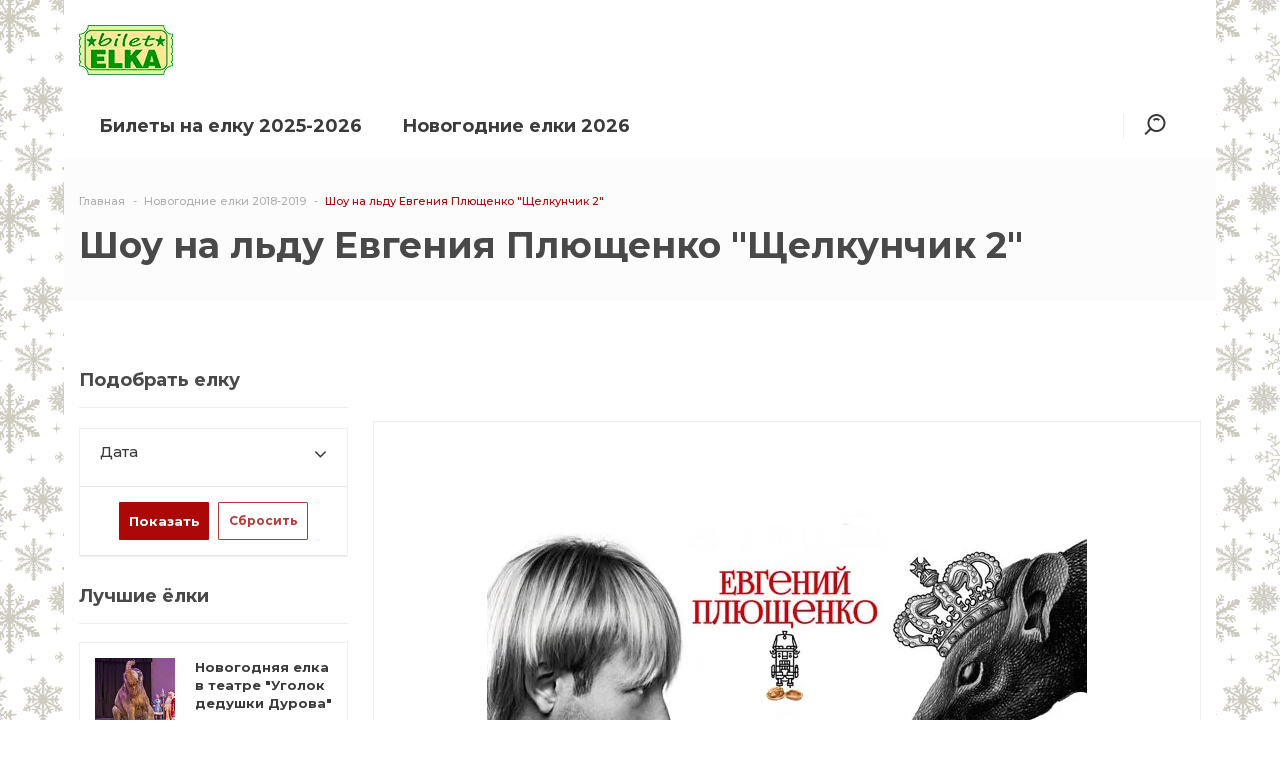

--- FILE ---
content_type: text/html
request_url: https://bilet-elka.ru/elki-novogodnie/shou-skazka-shhelkunchik-2/
body_size: 12959
content:
<!DOCTYPE html>
<html lang="ru">
<head>
    <!-- Google Tag Manager -->
    <script data-skip-moving="true">(function(w,d,s,l,i){w[l]=w[l]||[];w[l].push({'gtm.start':
                new Date().getTime(),event:'gtm.js'});var f=d.getElementsByTagName(s)[0],
            j=d.createElement(s),dl=l!='dataLayer'?'&l='+l:'';j.async=true;j.src=
            'https://www.googletagmanager.com/gtm.js?id='+i+dl;f.parentNode.insertBefore(j,f);
        })(window,document,'script','dataLayer','GTM-NQWGCV67');</script>
    <!-- End Google Tag Manager -->
	<title>Ледовое новогоднее шоу Евгения Плющенко 2018</title>
	<meta http-equiv="X-UA-Compatible" content="IE=edge" />
	<meta name="viewport" content="width=device-width, initial-scale=1.0">
	<meta http-equiv="Content-Type" content="text/html; charset=UTF-8" />
<meta name="keywords" content="новогодняя ёлка 2018, елки в Москве, билеты на елку 2018, купить билеты на елку, новогодние елки 2017-2018, детские новогодние елки, новогодние елки для детей, новогодние билеты на елку" />
<meta name="description" content="Продолжение новогоднего ледового шоу, главную роль в котором исполняет Евгений Плющенко." />
<link rel="canonical" href="https://bilet-elka.ru/elki-novogodnie/shou-skazka-shhelkunchik-2/" />
<script data-skip-moving="true">(function(w, d) {var v = w.frameCacheVars = {"CACHE_MODE":"HTMLCACHE","storageBlocks":[],"dynamicBlocks":{"sV9qKc":"68b329da9893","LkGdQn":"f06840138a09","IjWcdm":"52d506a2df93","g8taYv":"5241b6ecbef0","rIpOz9":"d41d8cd98f00"},"AUTO_UPDATE":true,"AUTO_UPDATE_TTL":0,"version":2};var inv = false;if (v.AUTO_UPDATE === false){if (v.AUTO_UPDATE_TTL && v.AUTO_UPDATE_TTL > 0){var lm = Date.parse(d.lastModified);if (!isNaN(lm)){var td = new Date().getTime();if ((lm + v.AUTO_UPDATE_TTL * 1000) >= td){w.frameRequestStart = false;w.preventAutoUpdate = true;return;}inv = true;}}else{w.frameRequestStart = false;w.preventAutoUpdate = true;return;}}var r = w.XMLHttpRequest ? new XMLHttpRequest() : (w.ActiveXObject ? new w.ActiveXObject("Microsoft.XMLHTTP") : null);if (!r) { return; }w.frameRequestStart = true;var m = v.CACHE_MODE; var l = w.location; var x = new Date().getTime();var q = "?bxrand=" + x + (l.search.length > 0 ? "&" + l.search.substring(1) : "");var u = l.protocol + "//" + l.host + l.pathname + q;r.open("GET", u, true);r.setRequestHeader("BX-ACTION-TYPE", "get_dynamic");r.setRequestHeader("X-Bitrix-Composite", "get_dynamic");r.setRequestHeader("BX-CACHE-MODE", m);r.setRequestHeader("BX-CACHE-BLOCKS", v.dynamicBlocks ? JSON.stringify(v.dynamicBlocks) : "");if (inv){r.setRequestHeader("BX-INVALIDATE-CACHE", "Y");}try { r.setRequestHeader("BX-REF", d.referrer || "");} catch(e) {}if (m === "APPCACHE"){r.setRequestHeader("BX-APPCACHE-PARAMS", JSON.stringify(v.PARAMS));r.setRequestHeader("BX-APPCACHE-URL", v.PAGE_URL ? v.PAGE_URL : "");}r.onreadystatechange = function() {if (r.readyState != 4) { return; }var a = r.getResponseHeader("BX-RAND");var b = w.BX && w.BX.frameCache ? w.BX.frameCache : false;if (a != x || !((r.status >= 200 && r.status < 300) || r.status === 304 || r.status === 1223 || r.status === 0)){var f = {error:true, reason:a!=x?"bad_rand":"bad_status", url:u, xhr:r, status:r.status};if (w.BX && w.BX.ready && b){BX.ready(function() {setTimeout(function(){BX.onCustomEvent("onFrameDataRequestFail", [f]);}, 0);});}w.frameRequestFail = f;return;}if (b){b.onFrameDataReceived(r.responseText);if (!w.frameUpdateInvoked){b.update(false);}w.frameUpdateInvoked = true;}else{w.frameDataString = r.responseText;}};r.send();var p = w.performance;if (p && p.addEventListener && p.getEntries && p.setResourceTimingBufferSize){var e = 'resourcetimingbufferfull';var h = function() {if (w.BX && w.BX.frameCache && w.BX.frameCache.frameDataInserted){p.removeEventListener(e, h);}else {p.setResourceTimingBufferSize(p.getEntries().length + 50);}};p.addEventListener(e, h);}})(window, document);</script>


<link href="/bitrix/js/ui/icons/base/ui.icons.base.css?17403446311312" type="text/css"  rel="stylesheet" />
<link href="/bitrix/js/ui/icons/b24/ui.icons.b24.css?17509731932662" type="text/css"  rel="stylesheet" />
<link href="/bitrix/js/ui/icons/disk/ui.icons.disk.css?17556371933747" type="text/css"  rel="stylesheet" />
<link href="/bitrix/js/ui/icons/service/ui.icons.service.css?176598094077525" type="text/css"  rel="stylesheet" />
<link href="/bitrix/js/ui/design-tokens/dist/ui.design-tokens.css?174034463126358" type="text/css"  rel="stylesheet" />
<link href="/bitrix/js/ui/fonts/opensans/ui.font.opensans.css?17403446312555" type="text/css"  rel="stylesheet" />
<link href="/bitrix/js/main/popup/dist/main.popup.bundle.css?175062489231694" type="text/css"  rel="stylesheet" />
<link href="/bitrix/js/main/core/css/core_date.css?174034463210481" type="text/css"  rel="stylesheet" />
<link href="/local/templates/incorp2_s3/components/vebfabrika/catalog.filter.incorp2/.default_detail/style.css?17403446508531" type="text/css"  rel="stylesheet" />
<link href="/local/templates/incorp2_s3/css/owl.carousel.css?17403446504614" type="text/css"  data-template-style="true"  rel="stylesheet" />
<link href="/local/templates/incorp2_s3/css/font-awesome.css?174034465037414" type="text/css"  data-template-style="true"  rel="stylesheet" />
<link href="/local/templates/incorp2_s3/css/jquery.fancybox.css?174034465017624" type="text/css"  data-template-style="true"  rel="stylesheet" />
<link href="/local/templates/incorp2_s3/css/reset.css?17403446501707" type="text/css"  data-template-style="true"  rel="stylesheet" />
<link href="/local/templates/incorp2_s3/css/animate.css?174034465077749" type="text/css"  data-template-style="true"  rel="stylesheet" />
<link href="/local/templates/incorp2_s3/css/style.css?174034465088576" type="text/css"  data-template-style="true"  rel="stylesheet" />
<link href="/local/templates/incorp2_s3/css/basket.css?174034465012854" type="text/css"  data-template-style="true"  rel="stylesheet" />
<link href="/local/templates/incorp2_s3/css/media.css?174034465023635" type="text/css"  data-template-style="true"  rel="stylesheet" />
<link href="/local/templates/incorp2_s3/css/custom.css?174198706612603" type="text/css"  data-template-style="true"  rel="stylesheet" />
<link href="/local/templates/incorp2_s3/components/bitrix/news.list/reklama/style.css?17403446501134" type="text/css"  data-template-style="true"  rel="stylesheet" />
<link href="/local/templates/incorp2_s3/components/bitrix/search.title/head/style.css?1740344650581" type="text/css"  data-template-style="true"  rel="stylesheet" />
<link href="/local/templates/incorp2_s3/components/bitrix/breadcrumb/incorp2/style.css?1740344650585" type="text/css"  data-template-style="true"  rel="stylesheet" />
<link href="/local/templates/incorp2_s3/themes/8/colors.css?17403446512764" type="text/css"  data-template-style="true"  rel="stylesheet" />
<script>if(!window.BX)window.BX={};if(!window.BX.message)window.BX.message=function(mess){if(typeof mess==='object'){for(let i in mess) {BX.message[i]=mess[i];} return true;}};</script>
<script>(window.BX||top.BX).message({"JS_CORE_LOADING":"Загрузка...","JS_CORE_NO_DATA":"- Нет данных -","JS_CORE_WINDOW_CLOSE":"Закрыть","JS_CORE_WINDOW_EXPAND":"Развернуть","JS_CORE_WINDOW_NARROW":"Свернуть в окно","JS_CORE_WINDOW_SAVE":"Сохранить","JS_CORE_WINDOW_CANCEL":"Отменить","JS_CORE_WINDOW_CONTINUE":"Продолжить","JS_CORE_H":"ч","JS_CORE_M":"м","JS_CORE_S":"с","JSADM_AI_HIDE_EXTRA":"Скрыть лишние","JSADM_AI_ALL_NOTIF":"Показать все","JSADM_AUTH_REQ":"Требуется авторизация!","JS_CORE_WINDOW_AUTH":"Войти","JS_CORE_IMAGE_FULL":"Полный размер"});</script>

<script src="/bitrix/js/main/core/core.js?1755104350511455"></script>

<script>BX.Runtime.registerExtension({"name":"main.core","namespace":"BX","loaded":true});</script>
<script>BX.setJSList(["\/bitrix\/js\/main\/core\/core_ajax.js","\/bitrix\/js\/main\/core\/core_promise.js","\/bitrix\/js\/main\/polyfill\/promise\/js\/promise.js","\/bitrix\/js\/main\/loadext\/loadext.js","\/bitrix\/js\/main\/loadext\/extension.js","\/bitrix\/js\/main\/polyfill\/promise\/js\/promise.js","\/bitrix\/js\/main\/polyfill\/find\/js\/find.js","\/bitrix\/js\/main\/polyfill\/includes\/js\/includes.js","\/bitrix\/js\/main\/polyfill\/matches\/js\/matches.js","\/bitrix\/js\/ui\/polyfill\/closest\/js\/closest.js","\/bitrix\/js\/main\/polyfill\/fill\/main.polyfill.fill.js","\/bitrix\/js\/main\/polyfill\/find\/js\/find.js","\/bitrix\/js\/main\/polyfill\/matches\/js\/matches.js","\/bitrix\/js\/main\/polyfill\/core\/dist\/polyfill.bundle.js","\/bitrix\/js\/main\/core\/core.js","\/bitrix\/js\/main\/polyfill\/intersectionobserver\/js\/intersectionobserver.js","\/bitrix\/js\/main\/lazyload\/dist\/lazyload.bundle.js","\/bitrix\/js\/main\/polyfill\/core\/dist\/polyfill.bundle.js","\/bitrix\/js\/main\/parambag\/dist\/parambag.bundle.js"]);
</script>
<script>BX.Runtime.registerExtension({"name":"ui.dexie","namespace":"BX.DexieExport","loaded":true});</script>
<script>BX.Runtime.registerExtension({"name":"ls","namespace":"window","loaded":true});</script>
<script>BX.Runtime.registerExtension({"name":"fx","namespace":"window","loaded":true});</script>
<script>BX.Runtime.registerExtension({"name":"fc","namespace":"window","loaded":true});</script>
<script>BX.Runtime.registerExtension({"name":"ui.icons.base","namespace":"window","loaded":true});</script>
<script>BX.Runtime.registerExtension({"name":"ui.icons.b24","namespace":"window","loaded":true});</script>
<script>BX.Runtime.registerExtension({"name":"ui.icons.disk","namespace":"window","loaded":true});</script>
<script>BX.Runtime.registerExtension({"name":"ui.icons.service","namespace":"window","loaded":true});</script>
<script>BX.Runtime.registerExtension({"name":"ui.icons","namespace":"window","loaded":true});</script>
<script>BX.Runtime.registerExtension({"name":"ui.design-tokens","namespace":"window","loaded":true});</script>
<script>BX.Runtime.registerExtension({"name":"ui.fonts.opensans","namespace":"window","loaded":true});</script>
<script>BX.Runtime.registerExtension({"name":"main.popup","namespace":"BX.Main","loaded":true});</script>
<script>BX.Runtime.registerExtension({"name":"popup","namespace":"window","loaded":true});</script>
<script>(window.BX||top.BX).message({"AMPM_MODE":false});(window.BX||top.BX).message({"MONTH_1":"Январь","MONTH_2":"Февраль","MONTH_3":"Март","MONTH_4":"Апрель","MONTH_5":"Май","MONTH_6":"Июнь","MONTH_7":"Июль","MONTH_8":"Август","MONTH_9":"Сентябрь","MONTH_10":"Октябрь","MONTH_11":"Ноябрь","MONTH_12":"Декабрь","MONTH_1_S":"января","MONTH_2_S":"февраля","MONTH_3_S":"марта","MONTH_4_S":"апреля","MONTH_5_S":"мая","MONTH_6_S":"июня","MONTH_7_S":"июля","MONTH_8_S":"августа","MONTH_9_S":"сентября","MONTH_10_S":"октября","MONTH_11_S":"ноября","MONTH_12_S":"декабря","MON_1":"янв","MON_2":"фев","MON_3":"мар","MON_4":"апр","MON_5":"мая","MON_6":"июн","MON_7":"июл","MON_8":"авг","MON_9":"сен","MON_10":"окт","MON_11":"ноя","MON_12":"дек","DAY_OF_WEEK_0":"Воскресенье","DAY_OF_WEEK_1":"Понедельник","DAY_OF_WEEK_2":"Вторник","DAY_OF_WEEK_3":"Среда","DAY_OF_WEEK_4":"Четверг","DAY_OF_WEEK_5":"Пятница","DAY_OF_WEEK_6":"Суббота","DOW_0":"Вс","DOW_1":"Пн","DOW_2":"Вт","DOW_3":"Ср","DOW_4":"Чт","DOW_5":"Пт","DOW_6":"Сб","FD_SECOND_AGO_0":"#VALUE# секунд назад","FD_SECOND_AGO_1":"#VALUE# секунду назад","FD_SECOND_AGO_10_20":"#VALUE# секунд назад","FD_SECOND_AGO_MOD_1":"#VALUE# секунду назад","FD_SECOND_AGO_MOD_2_4":"#VALUE# секунды назад","FD_SECOND_AGO_MOD_OTHER":"#VALUE# секунд назад","FD_SECOND_DIFF_0":"#VALUE# секунд","FD_SECOND_DIFF_1":"#VALUE# секунда","FD_SECOND_DIFF_10_20":"#VALUE# секунд","FD_SECOND_DIFF_MOD_1":"#VALUE# секунда","FD_SECOND_DIFF_MOD_2_4":"#VALUE# секунды","FD_SECOND_DIFF_MOD_OTHER":"#VALUE# секунд","FD_SECOND_SHORT":"#VALUE#с","FD_MINUTE_AGO_0":"#VALUE# минут назад","FD_MINUTE_AGO_1":"#VALUE# минуту назад","FD_MINUTE_AGO_10_20":"#VALUE# минут назад","FD_MINUTE_AGO_MOD_1":"#VALUE# минуту назад","FD_MINUTE_AGO_MOD_2_4":"#VALUE# минуты назад","FD_MINUTE_AGO_MOD_OTHER":"#VALUE# минут назад","FD_MINUTE_DIFF_0":"#VALUE# минут","FD_MINUTE_DIFF_1":"#VALUE# минута","FD_MINUTE_DIFF_10_20":"#VALUE# минут","FD_MINUTE_DIFF_MOD_1":"#VALUE# минута","FD_MINUTE_DIFF_MOD_2_4":"#VALUE# минуты","FD_MINUTE_DIFF_MOD_OTHER":"#VALUE# минут","FD_MINUTE_0":"#VALUE# минут","FD_MINUTE_1":"#VALUE# минуту","FD_MINUTE_10_20":"#VALUE# минут","FD_MINUTE_MOD_1":"#VALUE# минуту","FD_MINUTE_MOD_2_4":"#VALUE# минуты","FD_MINUTE_MOD_OTHER":"#VALUE# минут","FD_MINUTE_SHORT":"#VALUE#мин","FD_HOUR_AGO_0":"#VALUE# часов назад","FD_HOUR_AGO_1":"#VALUE# час назад","FD_HOUR_AGO_10_20":"#VALUE# часов назад","FD_HOUR_AGO_MOD_1":"#VALUE# час назад","FD_HOUR_AGO_MOD_2_4":"#VALUE# часа назад","FD_HOUR_AGO_MOD_OTHER":"#VALUE# часов назад","FD_HOUR_DIFF_0":"#VALUE# часов","FD_HOUR_DIFF_1":"#VALUE# час","FD_HOUR_DIFF_10_20":"#VALUE# часов","FD_HOUR_DIFF_MOD_1":"#VALUE# час","FD_HOUR_DIFF_MOD_2_4":"#VALUE# часа","FD_HOUR_DIFF_MOD_OTHER":"#VALUE# часов","FD_HOUR_SHORT":"#VALUE#ч","FD_YESTERDAY":"вчера","FD_TODAY":"сегодня","FD_TOMORROW":"завтра","FD_DAY_AGO_0":"#VALUE# дней назад","FD_DAY_AGO_1":"#VALUE# день назад","FD_DAY_AGO_10_20":"#VALUE# дней назад","FD_DAY_AGO_MOD_1":"#VALUE# день назад","FD_DAY_AGO_MOD_2_4":"#VALUE# дня назад","FD_DAY_AGO_MOD_OTHER":"#VALUE# дней назад","FD_DAY_DIFF_0":"#VALUE# дней","FD_DAY_DIFF_1":"#VALUE# день","FD_DAY_DIFF_10_20":"#VALUE# дней","FD_DAY_DIFF_MOD_1":"#VALUE# день","FD_DAY_DIFF_MOD_2_4":"#VALUE# дня","FD_DAY_DIFF_MOD_OTHER":"#VALUE# дней","FD_DAY_AT_TIME":"#DAY# в #TIME#","FD_DAY_SHORT":"#VALUE#д","FD_MONTH_AGO_0":"#VALUE# месяцев назад","FD_MONTH_AGO_1":"#VALUE# месяц назад","FD_MONTH_AGO_10_20":"#VALUE# месяцев назад","FD_MONTH_AGO_MOD_1":"#VALUE# месяц назад","FD_MONTH_AGO_MOD_2_4":"#VALUE# месяца назад","FD_MONTH_AGO_MOD_OTHER":"#VALUE# месяцев назад","FD_MONTH_DIFF_0":"#VALUE# месяцев","FD_MONTH_DIFF_1":"#VALUE# месяц","FD_MONTH_DIFF_10_20":"#VALUE# месяцев","FD_MONTH_DIFF_MOD_1":"#VALUE# месяц","FD_MONTH_DIFF_MOD_2_4":"#VALUE# месяца","FD_MONTH_DIFF_MOD_OTHER":"#VALUE# месяцев","FD_MONTH_SHORT":"#VALUE#мес","FD_YEARS_AGO_0":"#VALUE# лет назад","FD_YEARS_AGO_1":"#VALUE# год назад","FD_YEARS_AGO_10_20":"#VALUE# лет назад","FD_YEARS_AGO_MOD_1":"#VALUE# год назад","FD_YEARS_AGO_MOD_2_4":"#VALUE# года назад","FD_YEARS_AGO_MOD_OTHER":"#VALUE# лет назад","FD_YEARS_DIFF_0":"#VALUE# лет","FD_YEARS_DIFF_1":"#VALUE# год","FD_YEARS_DIFF_10_20":"#VALUE# лет","FD_YEARS_DIFF_MOD_1":"#VALUE# год","FD_YEARS_DIFF_MOD_2_4":"#VALUE# года","FD_YEARS_DIFF_MOD_OTHER":"#VALUE# лет","FD_YEARS_SHORT_0":"#VALUE#л","FD_YEARS_SHORT_1":"#VALUE#г","FD_YEARS_SHORT_10_20":"#VALUE#л","FD_YEARS_SHORT_MOD_1":"#VALUE#г","FD_YEARS_SHORT_MOD_2_4":"#VALUE#г","FD_YEARS_SHORT_MOD_OTHER":"#VALUE#л","CAL_BUTTON":"Выбрать","CAL_TIME_SET":"Установить время","CAL_TIME":"Время","FD_LAST_SEEN_TOMORROW":"завтра в #TIME#","FD_LAST_SEEN_NOW":"только что","FD_LAST_SEEN_TODAY":"сегодня в #TIME#","FD_LAST_SEEN_YESTERDAY":"вчера в #TIME#","FD_LAST_SEEN_MORE_YEAR":"более года назад","FD_UNIT_ORDER":"Y m d H i s","FD_SEPARATOR":"\u0026#32;","FD_SEPARATOR_SHORT":"\u0026#32;"});</script>
<script type="extension/settings" data-extension="main.date">{"formats":{"FORMAT_DATE":"DD.MM.YYYY","FORMAT_DATETIME":"DD.MM.YYYY HH:MI:SS","SHORT_DATE_FORMAT":"d.m.Y","MEDIUM_DATE_FORMAT":"j M Y","LONG_DATE_FORMAT":"j F Y","DAY_MONTH_FORMAT":"j F","DAY_SHORT_MONTH_FORMAT":"j M","SHORT_DAY_OF_WEEK_MONTH_FORMAT":"D, j F","SHORT_DAY_OF_WEEK_SHORT_MONTH_FORMAT":"D, j M","DAY_OF_WEEK_MONTH_FORMAT":"l, j F","FULL_DATE_FORMAT":"l, j F Y","SHORT_TIME_FORMAT":"H:i","LONG_TIME_FORMAT":"H:i:s"}}</script>
<script>BX.Runtime.registerExtension({"name":"main.date","namespace":"BX.Main","loaded":true});</script>
<script>(window.BX||top.BX).message({"WEEK_START":1});</script>
<script>BX.Runtime.registerExtension({"name":"date","namespace":"window","loaded":true});</script>
<script>(window.BX||top.BX).message({"LANGUAGE_ID":"ru","FORMAT_DATE":"DD.MM.YYYY","FORMAT_DATETIME":"DD.MM.YYYY HH:MI:SS","COOKIE_PREFIX":"BITRIX_SM","SERVER_TZ_OFFSET":"10800","UTF_MODE":"Y","SITE_ID":"s3","SITE_DIR":"\/"});</script>


<script src="/bitrix/js/ui/dexie/dist/dexie.bundle.js?1750624899218847"></script>
<script src="/bitrix/js/main/core/core_ls.js?17403446324201"></script>
<script src="/bitrix/js/main/core/core_fx.js?174034463216888"></script>
<script src="/bitrix/js/main/core/core_frame_cache.js?175062490116945"></script>
<script src="/bitrix/js/vebfabrika.incorp2/sort/Sortable.min.js?174034463115393"></script>
<script src="/bitrix/js/main/popup/dist/main.popup.bundle.js?1761774411119952"></script>
<script src="/bitrix/js/main/date/main.date.js?174181345962683"></script>
<script src="/bitrix/js/main/core/core_date.js?174034463236080"></script>
<script>BX.message({'CALLBACK':'Заказать звонок','JS_REQUIRED':'Заполните это поле!','JS_FORMAT':'Неверный формат!','JS_FILE_EXT':'Недопустимое расширение файла!','JS_PASSWORD_COPY':'Пароли не совпадают!','JS_PASSWORD_LENGTH':'Минимум 6 символов!','JS_ERROR':'Неверно заполнено поле!','JS_RECAPTCHA_ERROR':'Не подтверждено!','JS_PROCESSING_ERROR':'Согласитесь с условиями!','JS_FILE_SIZE':'Максимальный размер 5мб!','JS_FILE_BUTTON_NAME':'Выберите файл','JS_FILE_DEFAULT':'Файл не найден','JS_DATE':'Некорректная дата!','JS_DATETIME':'Некорректная дата/время!','CUSTOM_COLOR_CHOOSE':'Выбрать','CUSTOM_COLOR_CANCEL':'Отмена','NO_MODULE':'Готовое решение \"Incorp 2.0\" не установлено.','T_JS_ARTICLE':'Артикул: ','T_JS_NAME':'Наименование: ','T_JS_PRICE':'Цена: ','T_JS_QUANTITY':'Количество: ','T_JS_SUMM':'Сумма: ','CHOOSE_EVENT':'Подобрать елку'})</script>
<script src='//ajax.googleapis.com/ajax/libs/jquery/1.11.2/jquery.min.js'></script>
<link href="https://fonts.googleapis.com/css?family=Montserrat:100,100i,200,200i,300,300i,400,400i,500,500i,600,600i,700,700i,800,800i,900,900i&subset=cyrillic,cyrillic-ext,latin-ext" rel="stylesheet" type="text/css" />
<link rel="shortcut icon" href="/favicon.ico" type="image/x-icon" />



<script src="/local/templates/incorp2_s3/libs/jquery.fancybox.js?1740344651139795"></script>
<script src="/local/templates/incorp2_s3/libs/jquery.uniform.min.js?17403446518308"></script>
<script src="/local/templates/incorp2_s3/libs/owl.carousel.min.js?174034465140401"></script>
<script src="/local/templates/incorp2_s3/libs/jquery.bxslider.min.js?174034465119359"></script>
<script src="/local/templates/incorp2_s3/libs/jqModal.js?174034465111022"></script>
<script src="/local/templates/incorp2_s3/libs/on-off-switch.js?174034465113287"></script>
<script src="/local/templates/incorp2_s3/libs/spectrum.js?174034465181290"></script>
<script src="/local/templates/incorp2_s3/libs/jquery.cookie.js?17403446512247"></script>
<script src="/local/templates/incorp2_s3/libs/jquery.actual.min.js?17403446511239"></script>
<script src="/local/templates/incorp2_s3/libs/jquery.inputmask.bundle.min.js?174034465163835"></script>
<script src="/local/templates/incorp2_s3/libs/jquery.validate.min.js?174034465122254"></script>
<script src="/local/templates/incorp2_s3/libs/blazy.min.js?17403446515192"></script>
<script src="/local/templates/incorp2_s3/js/common.js?174034465132562"></script>
<script src="/local/templates/incorp2_s3/js/custom.js?17599626372299"></script>
<script src="/bitrix/components/bitrix/search.title/script.js?174325189310542"></script>
<script src="/local/templates/incorp2_s3/components/vebfabrika/catalog.filter.incorp2/.default_detail/script.js?174034465021930"></script>

 
		<meta property="og:title" content="Ледовое новогоднее шоу Евгения Плющенко 2018" />
	<meta property="og:type" content="website" />
    <meta property="og:image" content="/upload/dev2fun.imagecompress/webp/resize_cache/iblock/9f5/100_75_2/9f50a897a1a6e2144f10d3de842b89a1.webp">
    <link rel="image_src" href="/upload/dev2fun.imagecompress/webp/resize_cache/iblock/9f5/100_75_2/9f50a897a1a6e2144f10d3de842b89a1.webp"  />
    <meta property="og:url" content="https://bilet-elka.ru/elki-novogodnie/shou-skazka-shhelkunchik-2/" />
	<meta property="og:description" content="Продолжение новогоднего ледового шоу, главную роль в котором исполняет Евгений Плющенко." />

    <link rel="apple-touch-icon" href="/favicon.png">
    <link rel="icon" href="/favicon.svg" type="image/svg+xml" sizes="120x120">

    <!-- Yandex.RTB -->
    <script>window.yaContextCb=window.yaContextCb||[]</script>
    <script src="https://yandex.ru/ads/system/context.js" async></script>
</head>
<body class="bold sidebar_left btnscale  mmenu_type_1">
    <!-- Google Tag Manager (noscript) -->
    <noscript><iframe src="https://www.googletagmanager.com/ns.html?id=GTM-NQWGCV67"
                      height="0" width="0" style="display:none;visibility:hidden"></iframe></noscript>
    <!-- End Google Tag Manager (noscript) -->
	        <script>
            var arBasketItems = {};
            var arIncorp2Options = ({
                'SITE_DIR' : '/',
                'SITE_ID' : 's3',
                'SITE_TEMPLATE_PATH' : '/local/templates/incorp2_s3',
                'SITE_ADDRESS' : "'bilet-elka.ru,bilet-elka.ru'",
                'THEME' : ({
                    'THEME_SWITCHER' : 'N',
                    'BASE_COLOR' : '8',
                    'BASE_COLOR_CUSTOM' : '87b523',
                    'LOGO_IMAGE' : '/upload/dev2fun.imagecompress/webp/CIncorp2/49f/49f9c484da4efdfcb527ededb27f12f0.webp',
                    'LOGO_IMAGE_LIGHT' : '',
                    'TOP_MENU' : '',
                    'TOP_MENU_FIXED' : '',
                    'COLORED_LOGO' : 'N',
                    'SIDE_MENU' : 'LEFT',
                    'SCROLLTOTOP_TYPE' : 'RECT',
                    'SCROLLTOTOP_POSITION' : 'RIGHT',
                    'CAPTCHA_FORM_TYPE' : '',
                    'USE_GOOGLE_RECAPTCHA' : 'N',
                    'GOOGLE_RECAPTCHA_COLOR' : 'LIGHT',
                    'GOOGLE_RECAPTCHA_SIZE' : 'NORMAL',
                    'PHONE_MASK' : '+7 (999) 999-99-99',
                    'VALIDATE_PHONE_MASK' : '^[+][0-9] [(][0-9]{3}[)] [0-9]{3}[-][0-9]{2}[-][0-9]{2}$',
                    'DATE_MASK' : 'dd:mm:yyyy',
                    'DATE_PLACEHOLDER' : '',
                    'VALIDATE_DATE_MASK' : '^[0-9]{1,2}\:[0-9]{1,2}\:[0-9]{4}$',
                    'DATETIME_MASK' : 'dd:mm:yyyy h:s',
                    'DATETIME_PLACEHOLDER' : ' ',
                    'VALIDATE_DATETIME_MASK' : '^[0-9]{1,2}\:[0-9]{1,2}\:[0-9]{4} [0-9]{1,2}\:[0-9]{1,2}$',
                    'VALIDATE_FILE_EXT' : '',
                    'SOCIAL_VK' : 'https://vk.com/biletelka',
                    'SOCIAL_FACEBOOK' : '',
                    'SOCIAL_TWITTER' : '',
                    'SOCIAL_YOUTUBE' : '',
                    'SOCIAL_ODNOKLASSNIKI' : '',
                    'SOCIAL_GOOGLEPLUS' : '',
                    'BANNER_WIDTH' : '',
                    'TEASERS_INDEX' : 'N',
                    'CATALOG_INDEX' : '',
                    'BIGBANNER_ANIMATIONTYPE' : '',
                    'BIGBANNER_SLIDESSHOWSPEED' : '1500',
                    'BIGBANNER_ANIMATIONSPEED' : '5000',
                    'PAGE_WIDTH' : '',
                    'PAGE_CONTACTS' : '',
                    'CATALOG_BLOCK_TYPE' : '',
                    'HEADER_TYPE' : '',
                    'HEADER_TOP_LINE' : '',
                    'HEADER_FIXED' : 'Y',
                    'MOBILE_MENU' : 'TYPE_1',
                    'PAGE_TITLE' : '',
                    'INDEX_TYPE' : 'index_be',
                    'FOOTER_TYPE' : '1',
                    'FOOTER_TYPE' : '1',
                    'PRINT_BUTTON' : '',
                    'SHOW_SMARTFILTER' : '',
                    'LICENCE_CHECKED' : '',
                    'YA_GOLAS' : 'N',
                    'YA_COUNTER_ID' : '',
                    'USE_FORMS_GOALS' : 'COMMON',
                    'USE_SALE_GOALS' : '',
                    'USE_DEBUG_GOALS' : 'N',
                    'DEFAULT_MAP_MARKET' : '',
                    'ORDER_VIEW' : 'N',
                    'ORDER_BASKET_VIEW' : 'HEADER',
                    'URL_BASKET_SECTION' : '/cart/',
                    'URL_ORDER_SECTION' : '/cart/order/',
                })
});
$(document).ready(function(){
    var bShowBasket = ($.trim(window.location.pathname) === $.trim(arIncorp2Options['THEME']['URL_BASKET_SECTION']) || $.trim(window.location.pathname) === $.trim(arIncorp2Options['THEME']['URL_ORDER_SECTION']) ? 'N' : 'Y');
    bViewBasket = ($.trim(arIncorp2Options['THEME']['ORDER_VIEW']) === 'Y'),
    bViewBasketFly = ($.trim(arIncorp2Options['THEME']['ORDER_BASKET_VIEW']) === 'FLY'),
    bViewBasketHeader = ($.trim(arIncorp2Options['THEME']['ORDER_BASKET_VIEW']) === 'HEADER'),
    basketURL = $.trim(arIncorp2Options['THEME']['URL_BASKET_SECTION']),
    viewBasketFlyClass = ($.trim(arIncorp2Options['THEME']['TOP_MENU']) === 'DARK' ? 'DARK' : ($.trim(arIncorp2Options['THEME']['TOP_MENU']) === 'COLOR' ? 'COLOR' : ''));


});

$(document).ready(function(){
    if($.trim(arIncorp2Options['THEME']['ORDER_VIEW']) === 'Y' && ($.trim(window.location.pathname) != $.trim(arIncorp2Options['THEME']['URL_BASKET_SECTION'])) && ($.trim(window.location.pathname) != $.trim(arIncorp2Options['THEME']['URL_ORDER_SECTION']))){
        if(arIncorp2Options['THEME']['ORDER_BASKET_VIEW'] === 'FLY'){

            $.ajax({
                url: arIncorp2Options['SITE_DIR'] + 'ajax/basket_items.php',
                type: 'POST',
                success: function(html){
                    $('body').prepend('<div class="ajax_basket">' + html + '</div>');
                    setTimeout(function(){
                        $('.ajax_basket').addClass('ready');
                        $('.basket.fly>.wrap').addClass(arIncorp2Options['THEME']['TOP_MENU']);
                        $('.basket_top.basketFlyTrue').removeClass('hidden').find('.count').text($('.basket .count').text());
                    }, 50);
                }
            });
        }
        else if(arIncorp2Options['THEME']['ORDER_BASKET_VIEW'] === 'HEADER'){
            $.ajax({
                url: arIncorp2Options['SITE_DIR'] + 'ajax/basket_items.php ',
                type: 'POST',
                success: function(html){
                    $('.bottom_right').append('<div class="ajax_basket">' + html + '</div>');
                    setTimeout(function(){
                        $('.ajax_basket').addClass('ready');
                    }, 50);
                }
            });
        }
    }

});

</script>
<div id="bxdynamic_sV9qKc_start" style="display:none"></div>
<div id="bxdynamic_sV9qKc_end" style="display:none"></div>    <!-- HEADER ================================= -->
        
                    <div id="bx_3218110189_2227">
            <div id="a-container_2227"></div>
            <div id="mobile_2227" style="display:none">
                                    <div class="ca_preview">
                        <!-- Yandex.RTB R-A-2942161-1 -->
<script>
window.yaContextCb.push(() => {
    Ya.Context.AdvManager.render({
        "blockId": "R-A-2942161-1",
        "type": "fullscreen",
        "platform": "touch"
    })
})
</script>                    </div>
                                            </div>
            <div id="desktop_2227" style="display:none">
                                    <div class="ca_detail">
                        <!-- Yandex.RTB R-A-2942161-4 -->
<script>
window.yaContextCb.push(() => {
    Ya.Context.AdvManager.render({
        "blockId": "R-A-2942161-4",
        "type": "fullscreen",
        "platform": "desktop"
    })
})
</script>                    </div>
                                            </div>
        </div>
    <script defer data-skip-moving="true">
    document.addEventListener("DOMContentLoaded", function() {
        if (/Android|webOS|iPhone|iPad|iPod|BlackBerry|IEMobile|Opera Mini/i.test(navigator.userAgent)) {
            document.querySelector("#a-container_2227").innerHTML = document.querySelector("#mobile_2227").innerHTML;
        } else {
            document.querySelector("#a-container_2227").innerHTML = document.querySelector("#desktop_2227").innerHTML;
        }
    });
</script>






	<div class="container-main">
        <div id="header-ads">
                        





        </div>
        		<div class="header  fixed">
			<div class="inner work clearfix">
				<div class="logo ">
					<a href="/"><img src="/upload/dev2fun.imagecompress/webp/CIncorp2/49f/49f9c484da4efdfcb527ededb27f12f0.webp" loading="lazy"  alt="Билеты на елку" title="Билеты на елку" /></a>				</div>          
				<div class="bottom clearfix ">
					<div class="work">
						<div id="bxdynamic_LkGdQn_start" style="display:none"></div><a class="toggleMenu" href="#"><i class="fa fa-bars" aria-hidden="true"></i></a>  
<ul class="nav">

	
	
		
							<li><a href="/" class="active">Билеты на елку 2025-2026</a></li>
			
		
	
	

	
	
		
							<li><a href="/elki-novogodnie/elki/" class="">Новогодние елки 2026</a></li>
			
		
	
	

</ul>
<div id="bxdynamic_LkGdQn_end" style="display:none"></div>								<div class="bottom_right">
			    <div class="search">
        <span class="toggle_search"><img src="/upload/dev2fun.imagecompress/webp/local/templates/incorp2_s3/img/header/lup.webp" loading="lazy"  /></span>
        <div class="search_drop" id="title-search-1">
            <form action="/search/index.php">
                <input type="text" placeholder="Что искать?" id="title-search-input-1" name="q" value="" size="40" maxlength="50" autocomplete="off"/>
                <button name="s" type="submit" value="Поиск">Поиск</button>
            </form>
        </div>
    </div> 

        <script>
        BX.ready(function(){
            new JCTitleSearch({
                'AJAX_PAGE' : '/elki-novogodnie/shou-skazka-shhelkunchik-2/',
                'CONTAINER_ID': 'title-search-1',
                'INPUT_ID': 'title-search-input-1',
                'MIN_QUERY_LEN': 2
            });
        });
    </script>
 

		</div>
    </div>
</div>
<div class="slogan">
	<span>
		</span>
</div>            
</div>
</div>
<div class="content">
	<div class="content_top">   
		<div class="inner work">
			<ul class="breadcrumbs" itemscope itemtype="http://schema.org/BreadcrumbList">
			<li class="bx-breadcrumb-item" id="bx_breadcrumb_0" itemprop="itemListElement" itemscope itemtype="http://schema.org/ListItem">
				<a href="/" title="Главная" itemprop="item">
					<span itemprop="name">Главная</span>
				</a>
				<meta itemprop="position" content="1" />
			</li>
			<li class="bx-breadcrumb-item" id="bx_breadcrumb_1" itemprop="itemListElement" itemscope itemtype="http://schema.org/ListItem">
				<a href="/ng-predstavleniya-2018-arhiv/elki/" title="Новогодние елки 2018-2019" itemprop="item">
					<span itemprop="name">Новогодние елки 2018-2019</span>
				</a>
				<meta itemprop="position" content="2" />
			</li>
			<li class="active" itemprop="itemListElement" itemscope itemtype="http://schema.org/ListItem">
				<link href="" itemprop="item">
					<span>
						<span itemprop="name">Шоу на льду Евгения Плющенко &quot;Щелкунчик 2&quot;</span>
						<meta itemprop="position" content="3" />
					</span>
				</link>
			</li></ul>						<h1>Шоу на льду Евгения Плющенко &quot;Щелкунчик 2&quot;</h1>
		</div>
	</div>
		<div class="inner work clearfix">
								<div class="sidebar sidebar_sticky_nopanel		">											<div style="display: block;" id="to-filter-detail"></div>
					<span class="sidebar_title">Лучшие ёлки</span>
	<div class="news">
		<div class="items clearfix">
									<div class="item clearfix" id="bx_1373509569_2028">
								<div class="photo">
					<a href="/elki-novogodnie/elka-v-teatre-ugolok-dedushki-durova/"><img src="/upload/dev2fun.imagecompress/webp/resize_cache/iblock/9d5/gq7gv9ph2a7upt0iknschufubncx6unv/80_80_2/elka-v-ugolke-durova.webp" loading="lazy"  /></a>
				</div>
								<div class="description">
										<span class="title"><a href="/elki-novogodnie/elka-v-teatre-ugolok-dedushki-durova/">Новогодняя елка в театре &quot;Уголок дедушки Дурова&quot;</a></span>
				</div>
			</div>
					</div>
	</div>
	</div>
<div class="main_block">
					





				<div class="detail-ads-top" style="display: block;" id="to-ctb-detail"></div>
	<div class="good" data-id="1130" >
					<div class="good_top clearfix">
		<div class="left">
			<div class="slider_good"> 
				<div class="slider_good_top detail_photo">     
					<div class="top">
											</div>                             
					<ul class="bxslider_2">
                                                    <li><a class="fancybox" data-fancybox="gallery" href="/upload/dev2fun.imagecompress/webp/iblock/9f5/9f50a897a1a6e2144f10d3de842b89a1.webp"><img src="/upload/dev2fun.imagecompress/webp/iblock/9f5/9f50a897a1a6e2144f10d3de842b89a1.webp" loading="lazy"  alt="Шоу на льду Евгения Плющенко &quot;Щелкунчик 2&quot;"/></a></li>
                        																	</ul>
				</div>               
							</div>
		</div>

		<div class="right">
															<div class="characteristic">
				<ul>
											<li>
							<span class="bold_char">Дата:</span>
							<span>22 декабря 2017-6 января 2018</span>
						</li>
												<li>
							<span class="bold_char">Возраст:</span>
							<span>0+</span>
						</li>
												<li>
							<span class="bold_char">Продолжительность:</span>
							<span>1 ч 30 минут</span>
						</li>
																																												<li>
							<span class="bold_char">Адрес:</span>
							<span>Спорткомплекс &quot;Олимпийский&quot;, просп. Олимпийский, 16/1</span>
						</li>
																		<li>
							<span class="bold_char">Метро:</span>
							<span>Проспект Мира</span>
						</li>
																	
				</ul>
			</div>
								<div id="bxdynamic_IjWcdm_start" style="display:none"></div>								<div class="btn_container buy_block">
                

			</div>
				<div id="bxdynamic_IjWcdm_end" style="display:none"></div>			</div>
</div>

	<div class="tabs">
        <ul class="tabs_caption">
                            <li class="active">Описание</li>
                                                                    </ul>

                            <div class="tabs_content active">
                <div class="detail">
                    <p>"Щелкучник 2" - это грандиозное <strong>новогоднее шоу Евгения Плющенко 2018</strong>, над созданием которого трудились великие люди – профессиональные хореографы, музыканты, спортсмены. Четырехкратный олимпийский чемпион по фигурному катанию Евгений Плющенко, которому нет равных во всем мире, собрал выдающуюся команду, трудившуюся над постановкой. Ледовое шоу Плющенко поражает зрителей своим величием, ослепительным блеском и утонченной красотой.</p>
<p>Елка в Олимпийском не только для любителей зимнего спорта, но и для людей, неравнодушных к музыке. Билеты на шоу пользуются большим спросом у поклонников фигурного катания. Ведь в этот раз действие на льду будет сопровождаться прекрасными душевными звуками симфонического оркестра. Елка Плющенко - уникальное событие для российских зрителей. Бессмертные мотивы П. Чайковского оживут в лице главных героев. Лучшие спортсмены со всего мира покажут свое мастерство катания на коньках, танцев, которые заворожат и поразят зрителей.</p>
<p>Это прекрасная семейная сказка, которая наполнит душу теплотой, любовью и добротой. Ледовое шоу и <strong>новогодняя елка Евгения Плющенко 2018</strong> заставят поверить в силу волшебства и сказки. Знакомая с детства история о Щелкунчике заиграет новыми красками. Все это благодаря сочетанию стихий: холода и тепла, света и темноты. Уникальные технологии елки в Олимпийском применяются для создания световых эффектов во время представления. А самым главным является участие мировых звезд, чемпионов, спортсменов высочайшего уровня. Они покажут свое мастерство, поразят легкостью и скоростью, красотой движения и полета на поверхности льда.</p>
<p><strong>Новогоднее ледовое шоу Плющенко</strong> "Щелкунчик 2" пройдет в СК "Олимпийский":<br />22 декабря 2017 в 19.00<br />23 декабря 2017 в 14.00, 18.00<br />24 декабря 2017 в 14.00<br />25 декабря 2017 в 19.00<br />26 декабря 2017 в 19.00<br />27 декабря 2017 в 19.00<br />28 декабря 2017 в 19.00<br />29 декабря 2017 в 19.00<br />30 декабря 2017 в 14.00, 18.00<br />2 января 2018 в 14.00, 18.00<br />3 января 2018 в 14.00, 18.00<br />4 января 2018 в 14.00, 18.00<br />5 января 2018 в 14.00, 18.00<br />6 января 2018 в 14.00</p>                </div>
                                            </div>
        
        		
						
			</div>    

	</div>

     
				<div style="display: block;" id="to-cbb-detail"></div>
	

<div class="picking">
    <span class="title_block">Зрителей также интересует</span>
        

<div class="catalog_items">
	<div class="tile tile_in clearfix">
			</div>
</div>



</div>
        <div class="content-top-banner" id="from-ctb-detail" style="display: none">
                





    </div>
    <script type="text/JavaScript">
        //document.getElementById('to-ctb-detail').innerHTML = document.getElementById('from-ctb-detail').innerHTML;
    </script>

        <div class="content-bottom-banner" id="from-cbb-detail">
                





    </div>
    <script type="text/JavaScript">
        //document.getElementById('to-cbb-detail').innerHTML = document.getElementById('from-cbb-detail').innerHTML;
    </script>

     <div style="display: none;" id="from-filter-detail">
        <span class="sidebar_title">Подобрать елку</span>
        <div class="bx-filter filter bx_filter_vertical">
	<div class="bx-filter-section container-fluid">
		<form name="_form" action="/elki-novogodnie/shou-skazka-shhelkunchik-2/" method="get" class="smartfilter">
						<div class="row">
												<div class="bx-filter-parameters-box item ">
									<span class="bx-filter-container-modef modef"></span>
									<div onclick="smartFilter.hideFilterProps(this)">
										<span class="title">Дата																						<i data-role="prop_angle" class="fa fa-angle-down"></i>
										</span>
									</div>

									<div class="bx-filter-block" data-role="bx_filter_block" >
										<div class="row bx-filter-parameters-box-container">
																			<div class="col-xs-12">
									<div class="bx-filter-parameters-box-container-block"><div class="bx-filter-input-container bx-filter-calendar-container">
										<div onclick="BX.calendar({node:this, field:'arrFilter_493_MIN', form: '_form', bTime: false, currentTime: '', bHideTime: true});" onmouseover="BX.addClass(this, 'calendar-icon-hover');" onmouseout="BX.removeClass(this, 'calendar-icon-hover');" border="0"><input type="text" id="arrFilter_493_MIN" name="arrFilter_493_MIN" value="" class="calendar" placeholder="01.01.1970" onkeyup="smartFilter.keyup(this)" onchange="smartFilter.keyup(this)"/></div>										</div></div>
										<div class="bx-filter-parameters-box-container-block"><div class="bx-filter-input-container bx-filter-calendar-container">
											<div onclick="BX.calendar({node:this, field:'arrFilter_493_MAX', form: '_form', bTime: false, currentTime: '', bHideTime: true});" onmouseover="BX.addClass(this, 'calendar-icon-hover');" onmouseout="BX.removeClass(this, 'calendar-icon-hover');" border="0"><input type="text" id="arrFilter_493_MAX" name="arrFilter_493_MAX" value="" class="calendar" placeholder="01.01.1970" onkeyup="smartFilter.keyup(this)" onchange="smartFilter.keyup(this)"/></div>											</div></div>
										</div>
																</div>
						<div style="clear: both"></div>
					</div>
				</div>
						</div><!--//row-->
		<div class="bx_filter_popup_result color right" id="modef" style="display:none">
			Выбрано: <span id="modef_num">0</span>			<!-- noindex --><a href="/elki-novogodnie/shou-skazka-shhelkunchik-2/" class="button white_bg" rel="nofollow">Показать</a><!-- /noindex -->
		</div>
		<div class="row">
			<div class="col-xs-12 bx-filter-button-box">
				<div class="bx-filter-block">
					<div class="item buttons">
						<input
						class="btn btn_main"
						type="submit"
						id="set_filter"
						name="set_filter"
						value="Показать"
						/>
						<input
						class="btn reset"
						type="submit"
						id="del_filter"
						name="del_filter"
						value="Сбросить"
						/>
					</div>
				</div>
			</div>
		</div>
		<div class="clb"></div>
	</form>
</div>
</div>
<script type="text/javascript">
	var smartFilter = new JCSmartFilter('/elki-novogodnie/shou-skazka-shhelkunchik-2/', 'VERTICAL', {'SEF_SET_FILTER_URL':'/elki-novogodnie/elki/filter/clear/apply/','SEF_DEL_FILTER_URL':'/elki-novogodnie/elki/filter/clear/apply/'});
</script>    </div>
    <script type="text/JavaScript">
        document.getElementById('to-filter-detail').innerHTML = document.getElementById('from-filter-detail').innerHTML;
    </script>
<a href="/elki-novogodnie/elki/" class="btn btn_white news_back"><i class='fa fa-angle-left'></i> Назад к списку</a>
 						</div> 			</div>			
						<div class="footer  footer_type_1">
				<div class="inner work clearfix inner-my">
					<div class="clearfix">
						<div class="left clearfix">
							<div class="links">
								<div id="bxdynamic_g8taYv_start" style="display:none"></div>	<span class="sub"><a href="/muzikl/">Новогодний мюзикл</a></span>
			<span class="sub"><a href="/spectacle/">Спектакль</a></span>
			<span class="sub"><a href="/cirk/">Елка в цирке</a></span>
			<span class="sub"><a href="/show/">Шоу на Новый год</a></span>
			<span class="sub"><a href=""></a></span>
			<span class="sub"><a href=""></a></span>
		<div id="bxdynamic_g8taYv_end" style="display:none"></div>							</div>
							<div class="links">
								<div id="bxdynamic_rIpOz9_start" style="display:none"></div><div id="bxdynamic_rIpOz9_end" style="display:none"></div>							</div>
							<div class="links">
								<div class="logo-bottom">
									<span>
										<img src="/upload/dev2fun.imagecompress/webp/local/templates/incorp2_s3/img/content/bilet-logo.webp" loading="lazy"  alt="Новогодние елки для детей в Москве" />
<p>"Ёлка Билет" - Новогодние елки для детей в Москве</p></span>
								</div>
							</div>
						</div>
						<div class="right">
					<div class="mail">
						<span><a href="mailto:info@bilet-elka.ru">info@bilet-elka.ru</a></span>
				</div>

			</div>
		</div>
		<div class="bottom">
			<div class="copyright">
				Copyright © 2017-2025		</div>
		<!-- noindex -->
<ul class="social">
		<li><a href="https://vk.com/biletelka" target="_blank" rel="nofollow"><i class="fa fa-vk" aria-hidden="true"></i></a></li>
										</ul>
<!-- /noindex -->	</div>
</div>
</div>
</div>						  
<button type="button" class="crp-button-up right color rect" style="display: none;">
	<i class="fa fa-angle-up"></i>
</button>
<div class="counter">
    
<!-- Yandex.Metrika counter -->
<script type="text/javascript" >
var yaParams = {ip: "116.179.37.90"};
    (function (d, w, c) {
        (w[c] = w[c] || []).push(function() {
            try {
                w.yaCounter44806117 = new Ya.Metrika2({
                    params:window.yaParams,
                    id:44806117,
                    clickmap:true,
                    trackLinks:true,
                    accurateTrackBounce:true,
                    webvisor:true
                });
            } catch(e) { }
        });

        var n = d.getElementsByTagName("script")[0],
            s = d.createElement("script"),
            f = function () { n.parentNode.insertBefore(s, n); };
        s.type = "text/javascript";
        s.async = true;
        s.src = "https://mc.yandex.ru/metrika/tag.js";

        if (w.opera == "[object Opera]") {
            d.addEventListener("DOMContentLoaded", f, false);
        } else { f(); }
    })(document, window, "yandex_metrika_callbacks2");
</script>
<noscript><div><img src="https://mc.yandex.ru/watch/44806117" style="position:absolute; left:-9999px;" alt="" /></div></noscript>
<!-- /Yandex.Metrika counter --></div>

</body>
</html><!--5635506bdbf0a63a123fc024fb0190d6-->

--- FILE ---
content_type: text/css
request_url: https://bilet-elka.ru/bitrix/js/ui/icons/disk/ui.icons.disk.css?17556371933747
body_size: 372
content:
/*region File icons*/
.ui-icon[class*=ui-icon-file-] > i {
	background: url(images/ui-icon-empty.svg) no-repeat 0 0;
	background-size: 100% auto;
	--icon-file-col: 14;
}

/**/
.ui-icon.ui-icon-file-empty > i {
	background: url(images/ui-icon-empty.svg) no-repeat 0 calc(100% / var(--icon-file-col) * 0);
}

.ui-icon.ui-icon-file-txt > i {
	background: url(images/ui-icon-txt.svg) no-repeat 0 calc(100% / var(--icon-file-col) * 1);
}

.ui-icon.ui-icon-file-doc > i,
.ui-icon.ui-icon-file-docx > i {
	background: url(images/ui-icon-doc.svg) no-repeat 0 calc(100% / var(--icon-file-col) * 2);
}

.ui-icon.ui-icon-file-xls > i,
.ui-icon.ui-icon-file-xlsx > i {
	background: url(images/ui-icon-xls.svg) no-repeat 0 calc(100% / var(--icon-file-col) * 3);
}

.ui-icon.ui-icon-file-php > i {
	background: url(images/ui-icon-php.svg) no-repeat 0 calc(100% / var(--icon-file-col) * 4);
}

.ui-icon.ui-icon-file-pdf > i {
	background: url(images/ui-icon-pdf.svg) no-repeat 0 calc(100% / var(--icon-file-col) * 5);
}

.ui-icon.ui-icon-file-pptx > i {
	background: url(images/ui-icon-pptx.svg) no-repeat 0 calc(100% / var(--icon-file-col) * 6);
}
.ui-icon.ui-icon-file-ppt > i {
	background: url(images/ui-icon-ppt.svg) no-repeat 0 calc(100% / var(--icon-file-col) * 6);
}

.ui-icon.ui-icon-file-rar > i {
	background: url(images/ui-icon-rar.svg) no-repeat 0 calc(100% / var(--icon-file-col) * 7);
}

.ui-icon.ui-icon-file-zip > i {
	background: url(images/ui-icon-zip.svg) no-repeat 0 calc(100% / var(--icon-file-col) * 8);
}

.ui-icon.ui-icon-file-set > i {
	background: url(images/ui-icon-settings.svg) no-repeat 0 calc(100% / var(--icon-file-col) * 9);
}

.ui-icon.ui-icon-file-mov > i,
.ui-icon.ui-icon-file-mp4 > i {
	background: url(images/ui-icon-video.svg) no-repeat 0 calc(100% / var(--icon-file-col) * 10);
}

.ui-icon.ui-icon-file-img > i {
	background: url(images/ui-icon-img.svg) no-repeat 0 calc(100% / var(--icon-file-col) * 11);
}

.ui-icon.ui-icon-file-folder > i {
	background: url(images/ui-icon-folder.svg) no-repeat 0 calc(100% / var(--icon-file-col) * 12);
}

.ui-icon.ui-icon-file-folder-shared > i {
	background: url(images/ui-icon-folder-shared.svg) no-repeat 0 calc(100% / var(--icon-file-col) * 13);
}

.ui-icon.ui-icon-file-folder-shared-2 > i {
	background: url(images/ui-icon-folder-shared-2.svg) no-repeat 0 calc(100% / var(--icon-file-col) * 14);
}

.ui-icon.ui-icon-file-folder-shared-3 > i {
	background: url(images/ui-icon-folder-shared-3.svg) no-repeat 0 calc(100% / var(--icon-file-col) * 15);
}

.ui-icon.ui-icon-file-board > i {
	background: url(images/ui-icon-board.svg) no-repeat 0;
}

.ui-icon.ui-icon-file-odf > i {
	background: url(images/ui-icon-odf.svg) no-repeat 0;
}

.ui-icon.ui-icon-file-odp > i {
	background: url(images/ui-icon-odp.svg) no-repeat 0;
}

.ui-icon.ui-icon-file-ods > i {
	background: url(images/ui-icon-ods.svg) no-repeat 0;
}

.ui-icon.ui-icon-file-odt > i {
	background: url(images/ui-icon-odt.svg) no-repeat 0;
}

.ui-icon.ui-icon-file-air-folder > i {
	background: url(images/ui-icon-air-folder.svg) no-repeat 0 0 / 100% auto;
}

.ui-icon.ui-icon-file-air-folder-24 > i {
	background: url(images/ui-icon-air-folder-24.svg) no-repeat 0 0 / 100% auto;
}

.ui-icon.ui-icon-file-air-folder-collab > i {
	background: url(images/ui-icon-air-folder-collab.svg) no-repeat 0 0 / 100% auto;
}

.ui-icon.ui-icon-file-air-folder-group > i {
	background: url(images/ui-icon-air-folder-group.svg) no-repeat 0 0 / 100% auto;
}

.ui-icon.ui-icon-file-air-folder-person > i {
	background: url(images/ui-icon-air-folder-person.svg) no-repeat 0 0 / 100% auto;
}

.ui-icon.ui-icon-file-air-folder-shared > i {
	background: url(images/ui-icon-air-folder-shared.svg) no-repeat 0 0 / 100% auto;
}

/*endregion*/


--- FILE ---
content_type: text/css
request_url: https://bilet-elka.ru/local/templates/incorp2_s3/components/vebfabrika/catalog.filter.incorp2/.default_detail/style.css?17403446508531
body_size: 1630
content:
.filter{
    margin-bottom: 30px;
	margin-top: 20px;
}

.filter .item{
    padding: 25px 20px;
    border-bottom: 1px solid #e8e8e8;
    position: relative;
}

.filter .range{
    text-align: center;
}

.filter .range input[type='text']{
    width: 83px;
    height: 35px;
    color: #3b3b3b;
    font-size: 12px;
    border: 1px solid #e8e8e8;
    margin-bottom:0px;
}

.filter .range .dash{
    width: 8px;
    height: 1px;
    margin: 0 3px;
    background-color: #d7d7d7;
    margin-left: 7px;
}

.filter .toddler{
    position: relative;
}

.filter .toddler .line{
    position: relative;
    height: 3px;
    background: #d7d7d7;
}

.filter .toddler .fill{
    width: 80%;
    height: 100%;
    position: absolute;
    top: 0px;
    left: 0px;
}

.filter .toddler .point{
    width: 18px;
    height: 18px;
    background-color: white;
    border-radius: 50%;
    position: absolute;
    top: -7px;
    cursor: pointer;
}

.filter .toddler .point_left{
    left: 0px;
    margin-left: -10px;
}

.filter .toddler .point_right{
    margin-right: -10px;
}

.filter .title {
    display: block;
    margin-bottom: 12px;
    color: #3b3b3b;
    font-size: 15px;
    font-weight: 500;
    cursor: pointer;
}

.filter .title .fa {
    float: right;
    font-size: 20px;
}

.select{
    color: #3b3b3b;
    font-size: 13px;
    font-weight: 400;
    height: 34px;
    background: #fff;
    position: relative;
}

.select .checked{
    height: 100%;
    padding-left: 12px;
    padding-right: 45px;
    position: relative;
    border: 1px solid #e8e8e8;
}

.select .checked span{
    line-height: 31px;
}

.select .arrow{
    width: 35px;
    height: 34px;
    position: absolute;
    top: 0px;
    right: 0px;
    text-align: center;
    line-height: 32px;
    border-left: 1px solid #e8e8e8;
}

.select .arrow .fa{
    font-size: 12px;
}

.select .select_list{
    width: 100%;
    position: absolute;
    top: 100%;
    left: 0px;
    background: #fff;
    border: 1px solid #e8e8e8;
    border-top: 0px;
}

.select .select_list li{
    padding: 10px 12px;
    list-style: none;
    border-bottom: 1px solid #e8e8e8;
}

.select .select_list li:last-child{
    border-bottom: 0px;
}

.select .select_list li:hover{
    background: #f5f5f5;
}

.select .select_list li.active{
    color: #fff;
}

.custom_checkbox{
    width: 100%;
    display:inline-block;
    margin-bottom: 10px;
}

.custom_checkbox:last-of-type{
    margin-bottom: 0;
}

.custom_checkbox > input[type="checkbox"] {
    display: none;
}

.custom_checkbox > span {
    background-color: white;
    border: 1px solid #e8e8e8;
    display:inline-block;
    vertical-align: middle;
    width:18px;
    height: 18px;
    background-position: center center;
    background-repeat: no-repeat;
}

.custom_checkbox > input[type="checkbox"]:checked + span {
    background-image:  url(images/check.png);
}
.custom_checkbox p{
    display: initial;
    vertical-align: middle;
    margin-left: 10px;
    color: #3b3b3b;
    font-size: 12px;
    line-height: 12px;
}

/********/
.custom_radio{
    width: 100%;
    display:inline-block;
    margin-bottom: 10px;
}

.custom_radio:last-of-type{
    margin-bottom: 0;
}

.custom_radio > input[type="radio"] {
    display: none;
}

.custom_radio p{
    display: inline-block;
    vertical-align: middle;
    margin-left: 10px;
    color: #878787;
    font-size: 12px;
    line-height: 12px;
}

.filter .reset{
    margin-left: 5px;
    opacity: 0.8;
    font-size: 12px;
    font-weight: 700;
}

.filter .reset:hover{
    color: #fff;
}

.bx-filter .bx-ui-slider-range,
.bx-filter .bx-ui-slider-pricebar,
.bx-filter .bx-ui-slider-pricebar-vd,
.bx-filter .bx-ui-slider-pricebar-vn,
.bx-filter .bx-ui-slider-pricebar-v {
    position: absolute;
    top: 0;
    bottom: 0;
}
.bx-filter .bx-ui-slider-range {
    z-index: 80;
}
.bx-filter .bx-ui-slider-pricebar {
    z-index: 100;
}
.bx-filter .bx-ui-slider-pricebar-vd {
    z-index: 60;
}
.bx-filter .bx-ui-slider-pricebar-vn {
    z-index: 70;
}

.bx-filter .bx-filter-block {
    display: none;
    -webkit-transition: padding .3s ease;
    -moz-transition: padding .3s ease;
    -ms-transition: padding .3s ease;
    -o-transition: padding .3s ease;
    transition: padding .3s ease;
    -webkit-box-sizing: content-box;
    -moz-box-sizing: content-box;
    box-sizing: content-box;
}
.bx-filter .bx-filter-button-box .bx-filter-block,
.bx-filter .bx-filter-parameters-box.bx-active .bx-filter-block {
    display: block;
}
.bx-filter .bx-filter-parameters-box.bx-active .bx-filter-block i.bx-ft-sub {
    font-size: 14px;
    font-style: normal;
    display: block;
    padding-bottom: 5px;
}
.bx-filter-select-popup {
    background: #fff;
    padding: 0;
    min-width: 173px;
}
.bx-filter-select-popup ul {
    margin: 0;
    padding: 0;
    list-style: none;
}
.bx-filter-select-popup ul li {
    display: block;
    text-align: left;
    vertical-align: middle;
}
.bx-filter-select-popup ul li:first-child {
    border-bottom: 1px solid #e5e5e5;
    padding-bottom: 5px;
    margin-bottom: 5px;
}
.bx-filter-select-popup ul li label {
    font-size: 14px;
    line-height: 26px;
    display: block;
    text-align: left !important;
    overflow: hidden;
    -webkit-box-sizing: border-box;
    -moz-box-sizing: border-box;
    box-sizing: border-box;
    width: 100%;
    height: 26px;
    padding: 0 5px;
    cursor: pointer;
    vertical-align: middle;
    white-space: nowrap;
    text-overflow: ellipsis;
    -ms-text-overflow: ellipsis;
    color: #575757;
}
.bx-filter-select-popup ul li label.selected,
.bx-filter-select-popup ul li label:hover {
    color: #000;
    background: #f3f8fa;
}
.bx-filter-select-popup ul li label.disabled {
    color: #b8b8b8;
    background: transparent;
}
.bx-filter-select-popup ul li .bx-filter-param-text {
    line-height: 34px !important;
}
.bx-filter .bx-filter-select-container {
    display: block;
    -webkit-box-sizing: border-box;
    -moz-box-sizing: border-box;
    box-sizing: border-box;
    height: 35px;
    border-radius: 3px;
    border: 1px solid #ccd5db;
}

.bx-filter .bx-filter-select-block {
    position: relative;
    display: block;
    -webkit-box-sizing: border-box;
    -moz-box-sizing: border-box;
    box-sizing: border-box;
    width: 100%;
    height: 33px;
    margin: 0;
    padding: 0 33px 0 10px;
    border: none;
    border-radius: 2px;
    background: #fff;
}
.bx-filter .bx-filter-select-text {
    font-size: 15px;
    line-height: 33px;
    overflow: hidden;
    max-width: 100%;
    height: 33px;
    cursor: pointer;
    vertical-align: middle;
    white-space: nowrap;
    text-overflow: ellipsis;
    -ms-text-overflow: ellipsis;
}
.bx-filter .bx-filter-select-text.fix {
    min-width: 120px;
}

.bx-filter .bx-ui-slider-track-container {
    padding-top: 35px;
    padding-bottom: 25px;
}
.bx-filter .bx-ui-slider-track {
    position: relative;
    height: 3px;
    background: #d7d7d7;
}
.bx-filter .bx-ui-slider-part {
    position: absolute;
    top: -15px;
}
.bx-filter .bx-ui-slider-part.p1 {
    left: -1px;
}

.bx-filter .bx-ui-slider-part.p5 {
    right: 30px;
}
.bx-filter .bx-ui-slider-part span {
    font-size: 11px;
    position: absolute;
    top: -5px;
    left: 50%;
    display: block;
    width: 100px;
    margin-left: -30px;
    text-align: center;
    color: #000;
}


.bx-filter .bx-ui-slider-handle {
    position: absolute;
    top: 100%;
    width: 22px;
    height: 22px;
    border-bottom: none;
}
.bx-filter .bx-ui-slider-handle:hover {
    -webkit-cursor: grab;
    -ms-cursor: grab;
    -o-cursor: grab;
    cursor: grab;
}
.bx-filter .bx-ui-slider-handle:active {
    -webkit-cursor: grabbing;
    -ms-cursor: grabbing;
    -o-cursor: grabbing;
    cursor: grabbing;
}
.bx-filter .bx-ui-slider-handle.left {
    left: 0;
    margin-left: -21px;
}
.bx-filter .bx-ui-slider-handle.right {
    right: 0;
    margin-right: -21px;
}

.filter .disabled p {
    color: #b8b8b8 !important;
    background: transparent;
}

div#modef {
    line-height: 51px;
    position: absolute;
    z-index: 930;
    display: none;
    margin-top: -14px;
    margin-left: -4px;
    padding: 0 20px;
    white-space: nowrap;
    color: #fff !important;
    left: 102%;
    font-size: 14px;
}
#modef a.button.white_bg {
    border: 1px solid #fff;
    color: #fff;
    padding: 5px;
    border-radius: 3px;
    margin-left: 10px;
}

.bx-filter .bx-ui-slider-pricebar-v {
    z-index: 80;
}
.col-xs-12.bx-filter-button-box {
    padding-left: 0px;
    padding-right: 0px;
}

--- FILE ---
content_type: text/css
request_url: https://bilet-elka.ru/local/templates/incorp2_s3/css/media.css?174034465023635
body_size: 3823
content:
/*==========  Desktop First Method  ==========*/
/* Small Devices, Tablets */
@media only screen and (min-width : 992px) {
    .toggleMenu{
        display: none!important;
    }
    
    body.active{
        padding-top: 151px;
    }
    
    .nav{
        display: inline-block!important;
    }
    
    .sticky.header{
        position: fixed;
        box-shadow: 0 0 15px rgba(0, 0, 0, 0.1);
    }
    
    .sticky .inner{
        padding-bottom: 15px;
    }
    
    .nosticky{
        
    }
    
    .sticky .slogan,
    .sticky .phone,
    .sticky .callback_container,
    .sticky .place{
        display: none;
    }
    
    .sticky .bottom{
        width: 85%;
        position: static;
        float: left;
        padding-top: 3px;
    }
}

@media only screen and (max-width : 1600px){
    
}

@media only screen and (max-width : 1440px){
    
    .slider .bx-wrapper .bx-prev{
        left: 2%;
    }
    
    .slider .bx-wrapper .bx-next{
        right: 2%;
    }
    
    .slider .col{
        padding-left: 60px;
    }
}

/* Large Devices, Wide Screens */
@media only screen and (max-width : 1200px) {
 
    

}

@media only screen and (max-width : 1199px) {
    .header .place{
        display: none;
    }
    
    .header .logo{
        width: 19%;
    }
    
    .sticky .logo{
        width: 14%;
    }
    
    .sticky .bottom{
        width: 86%;
        padding-top: 0px;
        margin-top: -3px;
    }
    
    .sticky .logo > span{
        margin-left: 10px;
    }
    
    .sticky .nav > li{
        margin-left: 11px;
    }
    
    .header .slogan{
        width: 31%;
    }
    
    .header .phone{
        width: 23%;
    }
    
    .header .callback_container{
        width: 27%;
    }
    
    .services,
    .blog{
        padding-top: 30px;
    }
    
    .catalog_list,
    .popular,
    .info_block,
    .content_top .inner{
        padding-top: 30px;
        padding-bottom: 30px;
    }
    
    .title_block{
        margin-bottom: 30px;
    }
    
    .catalog_list .item{
        padding: 25px;
    }
    
    .catalog_list_in .item{
        width: 100%;
        float: none;
        height: auto;
    }
    
    .catalog_list_in .item, 
    .catalog_list_in .item:nth-child(2){
        border-top: 1px solid #efefef;
        border-left: none!important;
    }
    
    .catalog_list_in .item:first-of-type{
        border-top: 0!important;
    }
    
    .catalog_list .item .left{
        width: 135px;
    }
    
    
    
    .catalog_list .item .right{
        margin-left: 155px;
    }
    
    .reviews{
        padding-top: 55px;
        padding-bottom: 90px;
    }
    
    .reviews_in{
        margin-top: 25px;
        padding-bottom: 35px;
    }
    
    .owl-controls .owl-prev,
    .owl-controls .owl-next{
        top: -117px;
    }
    
    .partners{
        padding-bottom: 40px;
    }
    
    .footer .left{
        width: 80%;
    }
    
    .footer .right{
        width: 20%;
    }
    
    .content .sidebar{
        width: 27%;
    }
    
    .content .main_block{
        width: 73%;
        padding-left: 30px;
    }
    
    .catalog_items .item .bottom > div{
        width: 48%;
    }
    
    .catalog_items .item .pic{
        
    }
    
    .catalog_items_list .item .bottom > div{
        width: 66%;
    }
    
    .catalog_items_table .item .name{
        width: 38%;
    }
    
    .catalog_items_table .price{
        width: 23%;
    }
    
    .catalog_items_table .item .bottom{
        width: 39%;
    }
    
    .picking .owl-controls .owl-prev, .picking .owl-controls .owl-next {
        top: -45px;
    }
    
    .service_detail .action .btn{
        width: 130px;
    }
    
    .service_detail{
        margin-bottom: 30px;
    }
    
    .jack .right{
        padding-left: 15px;
    }
    
    .jack .left{
        width: 195px;
    }
    
    .jack .right{
        margin-left: 195px;
    }
    
    .projects_list .item{
        width: 50%;
    }
}

@media only screen and (max-width : 1024px){
    .services .items{
        margin: 0 -10px;
    }
    
    .services .item{
        padding: 0 10px;
    }
    
    .tile{
        margin: 0 -10px;
    }
    
    .tile .item{
        padding: 0 10px;
    }
    
    .blog .items{
        margin: 0 -10px;
        padding-top: 30px;
    }
    
    .blog .item{
        padding: 0 10px;
    }
    
    .info_block .left{
        padding-right: 60px;
    }
    
    .ques{
        padding: 30px 45px;
    }
    
    .ques .right{
        padding-left: 30px;
    }
    
    .tile_in .item{
        width: 50%;
    }
    
    .show_more{
        margin-top: 35px;
        margin-bottom: 35px;
    }
    
    .catalog_items_list .item .pic{
        width: 180px;
    }
    
    .catalog_items_list .item .description{
        margin-left: 180px;
    }
    
    .advantages_in,
    .good .good_top{
        margin-bottom: 35px;
    }
    
    .picking{
        margin-top: 30px;
    }
    
    .basket table tbody tr td:first-child{
        max-width: 0;
    }
    
    .basket .description .name{
        font-size: 12px;
    }
    
    .basket .price{
        font-size: 13px;
    }
    
    .basket .photo{
        width: 50px;
        height: 50px;
    }
    
    .basket .description{
        margin-left: 60px;
    }
}

/* Medium Devices, Desktops */
@media only screen and (max-width : 992px) {
    
}

@media only screen and (max-width : 991px){
    .header .inner{
        padding-bottom: 45px;
        padding-top: 10px;
    }

    .sticky .bottom {
        width: 100%;
    }

    .sticky .nav > li {
        margin-left: 0px;
    }
    
    .nav > li.hover > ul , .nav li li.hover ul {
        position: static;
    }
    
    .nav {
        width: 100%;
        position: absolute;
        top: 102%;
        left: 0px;
        background: #fff;
        z-index: 9;
        box-shadow: 0 0 15px rgba(0, 0, 0, 0.1);
    }

    .mmenu_type_2 .nav {
        display: none;
    }
    
    .nav > li{
        margin-left: 0;
        float: none;
    }
    
    .nav > li.hover > ul{
        width: 100%;
        left: 0;
    }
    
    .nav a{
        padding-left: 20px;
        padding-right: 20px;
        font-size: 16px;
    }
    
    .nav li ul{
        min-width: 0;
        width: 100%;
        
    }
    
    .nav li ul ul{
        background: #f9f9f9;
    }
    
    .header .slogan{
        display: none;
    }
    
    .header .logo{
        width: 37%;
    }        
    
    .header .phone{
        width: 30%;
    }
    
    .header .callback_container{
        width: 33%;
    }
    
    .slider .col{
        width: 90%;
    }
    
    .slider .inner{
        padding-top: 40px;
    }
    
    .slider li{
        height: 345px;
    }
    
    .advantages .item{
        width: 50%;
        border: none;
    }
            
    .advantages .item:last-child{
        border: none;
    }

    .tile .item{
        width: 33.33%;
    }
    
    .blog .item{
        width: 50%;
        margin-bottom: 20px;
    }
    
    .info_block .left{
        width: 100%;
        float: none;
        padding-right: 0;
    }
    
    .info_block .right{
        width: 100%;
        float: none;
        margin-top: 20px;
    }
    
    .map_main .chisel{
        padding: 25px 15px;
        max-width: 267px;
    }
    
    .footer .left{
        width: 100%;
        float: none;
    }
    
    .footer .right{
        width: 100%;
        float: none;
        margin-top: 20px;
    }
    
    .footer .links{
        width: 32%;
    }
    
    .content .sidebar{
        display: none;
    }
    
    .content .main_block{
        width: 100%;
        padding-left: 0px;
        float: none;
    }
    
    .content .inner{
        padding-top: 30px;
        padding-bottom: 30px;
    }
    
    .good_top .right{
        margin-left: 370px;
    }
    
    .progress .item .num:before{
        display: none;
    }
    
    .contacts_in .item{
        width: 50%;
        margin-bottom: 20px;
    }

    .content .filter-action {
        display: inline-block;
    }

    .content .bx-filter {
        display: none;
    }
    div#modef {
        display: none;
    }
}


/* Small Devices, Tablets */
@media only screen and (max-width : 768px) {
    .header .logo {
        width: 25%;
        text-align: center;
        float: left;
        margin-bottom: 15px;
    }       

    .header .callback_container {
        width: 25%;
        float: right;
        text-align: center;
    }
    
    .header .phone {
        width: 50%;
        max-width: 200px;
        float: left;
        margin: 7px;
        margin-left: 15px;
    }

    .header .phone .big {
        font-size: 16px;
    }

    .slider .bx-wrapper .bx-prev,
    .slider .bx-wrapper .bx-next{
        display: none;
    }
    
    .slider .col{
        padding-left: 0;
        width: 100%;
    }
    
    .bx-wrapper .bx-pager{
        bottom: 20px;
    }
    
    .services .items{
        margin: 0px;
    }

    .services .item {
        width: 50%;
        max-width: 360px;
        float: left;
        padding: 10px;
    }

    .services .item ul { 
        padding-bottom: 20px; 
    }

    .services .title_block{
        display: block;
    }

    .services .item .name {
        max-width: 100%;
        left: 0px;
    }

    .services .item .description {
        height: 130px;
    }

    .services .item p {
        font-size: 14px;
    }
    
    .services .more, .catalog_list .more, .blog .more, .news .more {
        float: none;
        margin-top: 0;
        margin-bottom: 20px;
        display: block;
    }

    .catalog_list .item, .catalog_list.line .item {
        width: 50%;
        float: left;
        border: 1px solid #efefef !important;
    }

    .title_block,
    .news .title_block{
        display: block;
        font-size: 32px;
        line-height: 36px;
    }

    .catalog_items .item .pic img {
        max-width: 70%;
    }
    
    .blog .title_block{
        display: block;
    }
    
    .tabs_caption{
        margin-bottom: 25px;
    }
    
    .tabs_caption li{
        margin-left: 0px;
        font-size: 14px;
    }

    .tabs_caption li.active {
        padding-bottom: 0px;
        margin-bottom: 15px;
    }
    
    .tile{
        margin: 0;
    }
    
    .tile .item {
        width: 50%;
        max-width: 100%;
        float: left;
        margin: 0 auto 20px;
        padding: 0;
    }

    .ques .left{
        width: 100%;
        float: none;
        padding-bottom: 20px;
        border-right: none;
        border-bottom: 2px solid #fff;
    }
    
    .ques .right{
        width: 100%;
        float: none;
        padding-left: 0;
        text-align: center;
    }
    
    .reviews_item .top{
        padding-left: 15px;
        padding-right: 15px;
    }
    
    .reviews_item .quote{
        left: 15px;
    }
    
    .reviews_item .bottom{
        padding: 25px 15px 15px 55px;
    }
    
    .map_main{
        height: 430px;
    }
    
    .footer .links{
        width: 100%;
        margin-bottom: 10px;
    }
    
    .footer{
        padding-bottom: 50px;
    }
    
    .footer .social{
        margin-top: 30px;
    }
    
    .footer .social span{
        display: none;
    }
    
    .form .cols{
        margin: 0;
    }
    
    .form .col{
        width: 100%;
        float: none;
        padding: 0;
    }
    
    .form .select{
        margin-bottom: 15px;
    }
    
    .popup{
        width: 410px;
    }
    
    .content h1{
        font-size: 26px;
        line-height: 34px;
    }
    
    .sorting .right{
        width: 100%;
        float: none;
    }
    
    .pag li a{
        width: 18px;
        height: 18px;
        line-height: 18px;
    }
    
    
    .pag li.first, .pag li.right{
        font-size: 11px;
    }
    
    .catalog_items_list .item .pic{
        width: 100%;
        float: none;
        border-bottom: 1px solid #efefef;
    }
    
    .catalog_items_list .item .description{
        margin-left: 0;
        padding: 25px;
        border-left: 0;
    }
    
    .catalog_items_list .tile .item,
    .catalog_items_list .item > div{
        height: auto;    
    }
    
    .catalog_items_list .item .bottom{
        position: static;
        width: 100%;
        border-left: 0;
        padding-top: 15px;
        border-top: 1px solid #efefef;
    }
    
    .catalog_items_table .item .pic{
        width: 100%;
        float: none;
    }
    
    .catalog_items_table .tile .item,
    .catalog_items_table .item > div{
        height: auto;
    }
    
    .catalog_items_table .item .pic{
        
    }
    
    .catalog_items_table .item .description{
        margin-left: 0;
        height: auto;
    }
    
    .catalog_items_table .item .name,
    .catalog_items_table .price,
    .catalog_items_table .item .bottom{
        width: 100%;
    }
    
    .catalog_items_list .item > div:hover{
        height: auto;
    }

    .catalog_items_table .item > div:hover{
        height: auto;
    }
    
    .good_top .left{
        width: 100%;
        float: none;
        padding-left: 15px;
        padding-right: 15px;
    }
    
    .good_top .right{
        margin-left: 0;
        text-align: center;
    }
    
    .good .price{
        font-size: 28px;
    }
    
    .services_in .item .description{
        height: auto;
    }
    
    .services .item ul{
        width: 100%;
    }
    
    .content_item .photo{
        float: none;
        width: 100%;
    }
    
    .content_item .right{
        margin-left: 0;
        margin-top: 10px;
        text-align: center;
    }
    
    .service_detail .action .col{
        width: 100%!important;
        float: none;
        border: none!important;
        height: auto;
        min-height: 0;
    }
    
    .service_detail .action .col:last-child{
        text-align: center;
    }
    
    .jack .left{
        width: 100%;
        float: none;
    }
    
    .jack .right{
        margin-left: 0;
        border: none;
        position: relative;
    }
    
    .jack .left span{
        padding-top: 0;
        margin-bottom: 25px;
    }
    
    .jack{
        padding: 30px 15px;
    }
    
    .jack .photo{
        float: none;
    }
    
    .jack .description{
        margin-left: 0;
        position: static;
    }
    
    .projects .items{
        margin: 0;
    }
    
    .projects .item{
        width: 100%;
        max-width: 320px;
        float: none;
        padding: 0;
        margin: 0 auto 20px;
    }
    
    .projects_list .items{
        margin: 0;
    }
    
    .projects_list  .item{
        width: 100%;
        max-width: 320px;
        float: none;
        padding: 0;
        margin: 0 auto 20px;
    }
    
    .sorting .left > span{
        display: none;
    }
    
    .good .cost{
        font-size: 26px;
    }
    
    .characteristic ul li span:first-child{
        width: 50%;
    }
    
    .docs .item{
        width: 100%;
    }

    .docs.page .item{
        width: 100%;
    }
    
    .why .top{
        padding: 15px;
    }
    
    .why .item{
        width: 100%;
    }
    
    .why .bottom{
        padding-left: 20px;
        padding-right: 20px;
    }
    
    .progress .item{
        width: 50%;
    }
    
    .partners_list .item{
        width: 50%;
    }
    
    .reviews .soc{
        top: 47px;
    }
    
    .worker .item{
        width: 50%;
    }
    
    .accardion_item .top{
        padding-left: 25px;
    }
    
    .accardion_item .full{
        padding-left: 25px;
    }
    
    .accardion_item .description{
        padding: 15px;
    }
    
    .accardion .salary{
        display: block;
        float: none;
        margin-top: 15px;
    }
    
    .basket.page table tbody tr,
    .basket.page table tbody tr td{
        width: 100%;
        display: block !important;
        max-width: 100%!important;
        text-align: center;
        padding: 5px;
    }
    
    .basket.page table tbody tr {
        border: 1px solid #efefef;
        margin-bottom: 10px;
        box-shadow: 0 0 5px 0px rgba(0,0,0,.1);
        position: relative;
    }

    .basket.page table tbody .basket_item td.remove_bl {
        position: absolute;
        top: 0px;
        right: 10px;
        width: 20px;
    }
    
    .basket.page table,
    .basket.page table tbody{
        display: block;
    }
    
    .basket.page .photo {
        width: 100px;
        height: 100px;
        float: none;
        margin: 0 auto;
    }
    
    .basket.page .availability{
        display: inline-block;
    }
    
    .basket.page .description{
        margin-left: 0;
    }
    
    .basket.page .description{
        text-align: center;
    }
    
    .basket.page .description .name{
        text-align: center;
    }
    
    .basket.page .amount{
        margin: 0 auto;
    }
    
    .basket.page table thead{
        display: none;
    }
    
    .basket.page .btn_container > div{
        display: block;
    }
    
    .basket.page .btn_container > div:last-child{
        float: none;
        margin-top: 25px;
    }
    .basket.page .clearfix {
        height: auto; 
        text-align: center;
    }
    .offices .item{
        width: 100%;
        float: none;
        height: auto;
    }
    
    .reference{
        margin-bottom: 20px;
    }
    
    .map_contacts .chisel{
        margin-top: 20px;
        position: relative;
        top: -170px;
    }
    
    .map_contacts{
        margin-top: 120px;
    }

    .gallery_standart .item {
        width: 49%;
    }

  
}

@media only screen and (max-width : 767px) {

}

@media only screen and (max-width : 600px){
  
}


@media only screen and (max-width : 599px) {

    .header .logo {
        width: 50%;
        text-align: center;
        float: left;
        margin-bottom: 15px;
    }
    .header .phone {
        width: 50%;
        max-width: 100%;
        float: right;
        text-align: right;
        padding-left: 0px;
        margin: 0px;
        padding-top: 5px;
    }
    .header .phone:before {
        display: none;
    }
    .header .callback_container {
        width: 100%;
        float: none;
        text-align: center;
        display: none;
        padding-top: 0px;
    }
    .advantages .item{
        width: 100%;
        float: none;
    }

    .catalog_list .item,
    .catalog_list.line .item{
        width: 100%;
        float: none;
    }

    .catalog_list .item .left{
        width: 100%;
        float: none;
    }
    
    .catalog_list .item .right{
        margin-left: 0;
        text-align: center;
    }
    
    .catalog_list .item{
        height: auto;
    }
    
    .catalog_list .item .pic{
        text-align: center;
        margin-bottom: 20px;
    }
    
    .blog .items{
        margin: 0;
    }
    
    .blog .item{
        width: 100%;
        max-width: 100%;
        float: none;
        padding: 0;
        margin: 0 auto 20px;
    }
    
    .contacts_in .items{
        margin: 0;
    }
    
    .contacts_in .item{
        width: 100%;
        float: none;
        padding-right: 0;
    }
    .order .left {
        width: 100%;
        float: none;
        padding-right: 0px;
    }
    .order .right {
        width: 100%;
        float: none;
        margin-top: 30px;
    }

    .services .item{
        padding: 0;
        width: 100%;
        max-width: 100%;
        float: none;
        margin: 0 auto 20px;
    }
    .tile .item {
        max-width: 100%;
        width: 100%;
    }
    .nav {
        top: 115%;
        box-shadow: 0px 8px 15px rgba(0, 0, 0, 0.1);
    }

    .tabs_caption li {
        margin-right: 20px;
    }

}


/* Extra Small Devices, Phones */
@media only screen and (max-width : 480px) {

    .header .search {
        position: initial;
    }

    .search_drop {
        width: 100vw;
        left: 1px;
    }

    .nav > li {
        border-bottom: 1px solid #f9f9f9;
    }

    .nav > li > a {
        font-size: 18px;
    }

    .slider .title_slider{
        font-size: 24px;
        font-weight: 700;
        line-height: 32px;
    }
    
    .slider p{
        margin-top: 15px;
        line-height: 20px;
    }
    
    .slider .title_slider br,
    .slider p br{
        display: none;
    }
    
    .slider .btn{
        width: 100%;
    }
    
    .catalog_list .item ul{
        width: 100%;
    }
    
    .catalog_list .item{
        padding: 15px;
    }
    
    .ques{
        padding: 30px 25px;
    }
    
    .ques .sign{
        display: none;
    }
    
    .ques .description{
        margin-left: 0;
    }

    .jqmWindow.show {
        width: 100% !important;
        margin-left: 0px !important;
        left: 0 !important;
    }

    .jqmClose.top-close {
        top: 10px;
        right: 10px;
    }
    
    .popup{
        width: 100%;
        padding-left: 25px;
        padding-right: 25px;
    }
    
    .popup h2{
        font-size: 28px;
        line-height: 34px;
    }
    
    .popup .bottom > div{
        display: block;
        margin-right: 0;
    }
    
    .popup .bottom{
        margin: 0;
        padding-left: 0;
        padding-right: 0;
        text-align: center;
    }
    
    .popup .form .btn{
        width: 100%;
        max-width: 180px;
    }
    
    .popup .form .btn_main{
        margin-top: 25px;
    }
    
    .profit .circle{
        display: none;
    }
    
    .profit{
        padding-left: 15px;
    }
    
    .partners_list .item{
        width: 100%;
        float: none;
    }
    
    .worker .item{
        width: 100%;
        float: none;
    }
    
    .table_price table tbody tr td,
    .table_price table thead tr td{
        font-size: 10px;
        line-height: 12px;
        padding-left: 5px;
        padding-right: 5px;
    }
    
    .table_price table tr td:first-child{
        padding-left: 10px;
    }
    
    .table_price table tr td:last-child{
        padding-right: 10px;
    }
    
    .table_price table tr td:last-child{
        width: auto;
    }
    
    .error_404{
        background-size: 260%;
    }
    
    .error_404{
        padding-top: 260px;
    }

    .gallery_standart .item {
        width: 100%;
    }
    .vbf-requisites-table td {
        padding: 8px 0px;
    }
    .good .btn_container {
        margin: 0 auto;
        text-align: center;
    }
    .good .description {
        font-size: 14px;
        text-align: center;
    }
    .select .checked {
        width: 100%;
    }
    .banners-content span {
        font-size: 2em;
        padding-bottom: 15px;
    }
    .banners-content .text {
        padding-top: 10px;
        padding-bottom: 10px;
        padding-left: 0px;
        text-align: center;
    }
    .service_detail .action .btn {
        width: 100%;
    }
    .basket .basket_empty {
        padding: 10px;
    }
    .basket .basket_empty>.wrap {
        padding: 10px;
    }
    .order .total {
        text-align: center;
    }
    .order .total > span {
        width: 100%;
    }

    .footer .social li {
        margin-right: 10px;
        margin-left: 0px;
        margin-top: 10px;
    }
}

@media only screen and (max-width : 380px){
    
}

/* Custom, iPhone Retina */
@media only screen and (max-width : 320px) {
    .jqmWindow.show .g-recaptcha.rendered {
        margin-left: -15px;
    }
    .search_drop {
        width: 240px;
    }
}


/*==========  Mobile First Method  ==========*/

/* Custom, iPhone Retina */
@media only screen and (min-width : 320px) {

}

/* Extra Small Devices, Phones */
@media only screen and (min-width : 480px) {

}


/* Medium Devices, Desktops */
@media only screen and (min-width : 992px) {

}

 /* Large Devices, Wide Screens */
@media only screen and (min-width : 1200px) {

}

--- FILE ---
content_type: text/css
request_url: https://bilet-elka.ru/local/templates/incorp2_s3/css/custom.css?174198706612603
body_size: 2693
content:
/*
.bxslider_2  li {
	max-width:600px !important;
}	
*/
body {
    background: url("/images/bilet-elka/bilet-elka-bgr.jpg") repeat left top fixed !important
}

#header-ads {
    text-align: center;
}

.index-top-banner {
    padding: 0 50px 0 50px;
}

.index-middle-banner {
    padding: 0 50px 0 50px;
}

.index-bottom-banner {
    padding: 0 50px 0 50px;
}

ins.adsbygoogle[data-ad-status="unfilled"] {
    display: none !important;
}
/*Сдвиг из-за рекламы?*/
/*body {*/
/*	padding:0 !important;*/
/*}*/

div, p, span, ul, li {
	font-weight:500;
}

.sidebar_sticky {
	position: sticky;
	position: -webkit-sticky;
	top: 220px;
	z-index: 5;
}

.sidebar_sticky_nopanel {
	position: sticky;
	position: -webkit-sticky;
	top: 120px;
	z-index: 5;
}

.detail p {
    font-size: 15px !important;
    line-height: 28px !important;
}

.detail {
	font-size: 15px !important;
}

.detail ul li {
	font-size: 15px !important;
}

.characteristic ul li {
    font-size: 14px !important;
    line-height: 20px !important;
}

.detail-ads-top {
	margin-bottom: 50px;
}

.category-ads {
	margin-bottom:50px;
}

.logo-bottom {
	text-align: center;
}

.inner-my {
	padding-top: 0px !important;
	padding-bottom: 0px !important;
}

.content .main_block {
    padding-left: 25px;
}

.filter .btn {
    width: 90px;
}

.reset:hover {
    color: #ab0808 !important;
}

.filter .buttons {
    text-align: center;
}

.container-main {
    width: 70%;
    background-color: #fff;
	margin: 0 auto;
}

@media only screen and (max-width: 991px) {
.tile_in .see_more {
    width: 50%;
}
}

@media only screen and (max-width: 768px) {
.tile_in .see_more {
    width: 100%;
}
}

@media only screen and (max-width: 1199px) {
.tile .item-index {
    width: 50%;
}
}

@media only screen and (max-width: 640px) {
.tile .item-index {
    width: 100%;
}
}

@media only screen and (max-width: 1600px) {
.container-main {
    width: 85%;
}
.sticky.header {
    width: 85% !important;
}
}


.sticky.header {
    position: fixed;
    box-shadow: 0 0 15px rgba(0,0,0,0.1);
    width: 70%;
}

@media only screen and (max-width: 1600px) {
.container-main {
    width: 85%;
}
.sticky.header {
    width: 85% !important;
}
}

@media only screen and (max-width: 1366px) {
.container-main {
    width: 90%;
}
.sticky.header {
    width: 90% !important;
}
}

@media only screen and (max-width: 991px) {
.container-main {
    width: 95%;
}
.sticky.header {
    width: 95% !important;
}
}

@media only screen and (max-width: 768px) {
.container-main {
    width: 100%;
}
.sticky.header {
    width: 100% !important;
}
}


.bottom_sticky.bottom_panel_button {
    position: fixed;
    box-shadow: 0 0 15px rgba(0,0,0,0.1);
    width: 70%;
}

@media only screen and (max-width: 1366px) {
.bottom_sticky.bottom_panel_button {
    width: 90% !important;
}
}

@media only screen and (max-width: 991px) {
.bottom_sticky.bottom_panel_button {
    width: 95% !important;
}
}

@media only screen and (max-width: 768px) {
.bottom_sticky.bottom_panel_button {
    width: 100% !important;
}
}

.invisible {
	display:none;
}

.bottom_nosticky {
	display:none;
}

.index_items {
	padding:50px 50px 0px 50px;
}

.detail_items {
	padding:100px 0px 0px 0px;
}

.detail_items .title_block {
    padding-bottom: 25px;
    margin-bottom: 50px;
    border-bottom: 1px solid #efefef;
}

@media only screen and (max-width: 768px){
.catalog_items .item .pic img {
    max-width: 100%;
}
}

@media only screen and (max-width: 768px){
.catalog_items .item .pic img {
    max-width: 100%;
}
.index_items {
	padding:10px;
}
}

.about p {
    margin-top: 20px;
	margin-bottom:20px;
}

.about h1 {
font-size:30px;	
}

.about h2 {
font-size:24px;	
}

.event_date {
    display: block;
    margin-bottom: 30px;
	/*padding-left: 15px;*/
    position: relative;
    font-size: 12px;
	white-space: nowrap;
}

.services_date {
	padding-left: 15px !important;
}

.index_slider {
	font-size: 12px !important;
}

.item_slider {
	height:430px !important;
}

.description_slider {
	text-align:center;
	padding: 20px 10px 20px 10px !important;
}

.tickets_slider .more_slider {
	margin-top:20px;
	margin-bottom:0px !important;
}	

.catalog_items_table .event_date{
    position: absolute;
    top: 15px;
    left: 15px;
}

.event_date.presence:before{
    content: "";
    width: 8px;
    height: 8px;
    background-color: #36e373;
    border-radius: 50%;
    position: absolute;
    top: 1px;
    left: 0px;
}

.event_date.nostock:before{
    content: "";
    width: 8px;
    height: 8px;
    background-color: #f4484c;
    border-radius: 50%;
    position: absolute;
    top: 1px;
    left: 0px;
}

.event_date.pending:before{
    content: "";
    width: 8px;
    height: 8px;
    background-color: turquoise;
    border-radius: 50%;
    position: absolute;
    top: 1px;
    left: 0px;
}

.event_date.un_order:before{
    content: "";
    width: 8px;
    height: 8px;
    background-color: #ccc;
    border-radius: 50%;
    position: absolute;
    top: 1px;
    left: 0px;
}

.event_date.discontinued:before{
    content: "";
    width: 8px;
    height: 8px;
    background-color: red;
    border-radius: 50%;
    position: absolute;
    top: 1px;
    left: 0px;
}

.shild.price_color {
    background-color: #ab0808;
	/* background-color: #36e373; */
}

.shild a {
	color: white;
}

.fast_link {
	margin-bottom: 20px;
}

.show_more {
	margin: 50px 40% 140px 40%;
	width: 20%;
}

/**Закрытая кнопка билетов в списке*/
.catalog_items .item_list_tile .bottom>div {
	width: 100%;
    display: inherit;
}

.tile .item_list_tile {
    height: 470px !important;;
}

.catalog_items .item_list_tile > div{
    height: 470px !important;
    border: 1px solid #efefef;
    overflow: hidden !important;
    transition: .3s;
    -moz-transition: .3s;
    position: relative;
}

.catalog_items .item_list_tile:hover > div {
    height: 472px !important;
}
/**Закрытая кнопка билетов в списке*/

.tile .item {
    height: 470px;
}

.catalog_items .item > div{
    height: 470px;
    border: 1px solid #efefef;
    overflow: unset;
    transition: .3s;
    -moz-transition: .3s;
    position: relative;
}

.catalog_items .item:hover > div {
    height: 470px;
}

.tile .item-popular {
    height: 400px;
}

.catalog_items .item-popular> div{
    height: 400px;
    border: 1px solid #efefef;
    overflow: unset;
    transition: .3s;
    -moz-transition: .3s;
    position: relative;
	overflow: hidden;
}

.catalog_items .item-popular:hover > div {
    height: 460px;
}

.catalog_items .item-popular .bottom>div {
    width: 100%;
}

/*.tile .item {
    height: 470px;
}

.catalog_items .item > div{
    height: 470px;
    border: 1px solid #efefef;
    overflow: unset;
    transition: .3s;
    -moz-transition: .3s;
    position: relative;
}

.catalog_items .item:hover > div {
    height: 470px;
}

.tile .item-popular {
    height: 400px;
}

.catalog_items .item-popular> div{
    height: 400px;
    border: 1px solid #efefef;
    overflow: unset;
    transition: .3s;
    -moz-transition: .3s;
    position: relative;
	overflow: hidden;
}

.catalog_items .item-popular:hover > div {
    height: 460px;
}

.catalog_items .item-popular .bottom>div {
    width: 100%;
}*/

.news .item .photo {
    border-radius: 0;
}

.presence-alt {
	color: #36e373;
}

.nostock-alt {
	color: turquoise;
}

.un_order-alt {
	color: #ccc;
}

.discontinued-alt {
	color: red;
}

.tickets_section {
	margin-bottom: 5px;
}

.nav a {
    font-size: 18px;
}

.good_top .left {
    width: 49%;
}

@media only screen and (max-width: 768px) {
.good_top .left {
    width: 100%;
}
}
.good_top .right {
    margin-left: 52%;
}

@media only screen and (max-width: 768px) {
.good_top .right {
    margin-left: 0;
	text-align: left;
}
}

.bottom_panel_button {
    width: 100%;
    padding-top: 10px;
    background: #fff;
    z-index: 4;
	height:200px;
}

.tickets_panel_section {
	display: grid;
	align-items:center;
	justify-content:start;
	justify-items:center;
	grid-template-columns: 1fr 3fr 1fr 1fr;
    grid-template-rows: 1fr;
    grid-column-gap: 15px;
    grid-row-gap: 15px;
    margin-top: 110px;
	margin-left:15px;
	margin-right:15px;
}

.panel_item_name {
	font-weight: 600;

}

.panel_item_price {
	font-size:26px;
}

.panel_item_button {
	white-space:nowrap;	
}

.tickets_section {
	white-space: nowrap;
}

@media only screen and (max-width: 1440px) {
.panel_item_price {
	font-size:24px;
}
}

@media only screen and (max-width: 1280px) {
.panel_item_price {
	font-size:22px;
}
}

@media only screen and (max-width: 991px) {
.bottom_panel_button {
	/**height:220px;**/
	height:150px;
}
.tickets_panel_section {
	grid-template-columns: 3fr 1fr 1fr;
    grid-template-rows: 1fr;
    grid-column-gap: 10px;
    grid-row-gap: 10px;
    margin-top: 80px;
}
.panel-item-pic {
	display:none;
}
.panel_item_name {
	font-weight: 600;
	line-height:22px;
}

.panel_item_price {
	font-size:22px;
}
}

@media only screen and (max-width: 768px) {
.bottom_panel_button {
	/**height:220px;**/
	height:150px;
}
.tickets_panel_section {
	grid-template-columns: 3fr 1fr;
    grid-template-rows: 1fr;
    grid-column-gap: 5px;
    grid-row-gap: 5px;
    /**margin-top: 153px;**/
	margin-top: 80px;
}
.panel_item_price {
	display:none;
}
}

@media only screen and (max-width: 640px) {
.panel_item_name {
	font-weight: 600;
	line-height:22px;
	height:44px;
	overflow: hidden;
}
}

.characteristic ul li span {
    display: inline;
}

.bold_char {
	font-weight: bold;
	margin-right: 3px;
		
}

.div_empty {
	height: 38px;
}

#bx-pager img {
    max-height: 65px;
}

@media only screen and (max-width: 991px) {
.breadcrumbs {
	display: none;
}
}

.thumb-wrap {
	position: relative;
	padding-bottom: 56.25%; /* задаёт высоту контейнера для 16:9 (если 4:3 — поставьте 75%) */
	height: 0;
	overflow: hidden;
}
.thumb-wrap iframe {
	position: absolute;
	top: 0;
	left: 0;
	width: 100%;
	height: 100%;
	border-width: 0;
	outline-width: 0;
}

.blog {
	padding-top: 0px;
	margin-top: 60px;
}

.good_top .left {
    width: 100%;
	margin-bottom: 30px;
}

.good_top .right {
    margin-left: 0;
}

.tickets_section {
	white-space: nowrap;
}

.tile_in .see_more {
    width: 50%;
    padding: 0 10px;
}

@media only screen and (max-width: 1280px) {
.tile_in .see_more {
    width: 50%;
}
}

@media only screen and (max-width: 1120px) {
.tile_in .see_more {
    width: 100%;
}
}

@media only screen and (max-width: 991px) {
.tile_in .see_more {
    width: 100%;
}
}

@media only screen and (max-width: 991px) {
.tile_in .see_more {
    width: 100%;
}
}

.availability {
    display: inline-block;
}

.logo_invisible {
	display: none;
}

@media only screen and (max-width: 991px) {
.logo {
    display: none;
}
}

.news .item .description {
    padding-top: 0px;
}

@media only screen and (max-width: 480px) {
        .content .main_block {
        padding-left: 0px !important;
    }
}

@media only screen and (max-width: 480px) {
    .good .btn_container {
        margin: 0 -5px !important;
    }
}

@media only screen and (max-width: 360px) {
    .catalog_items .item .bottom>div {
        width: 100% !important;
    }
}

.offers-info {
    font-size: 10px;
    margin-bottom: 30px;
}

.offer-tooltip {
    display: inline-block;
    position: absolute;
    text-align: left;
    cursor: pointer;
    background-color: rgba(100, 100, 100, 0.5);
    font-size: 10px;
    color: rgba(255, 255, 255, 0.5);
    padding: 1px 2px;
    z-index: 4;
    /*opacity: 0;*/
    line-height: normal;
}

.offer-tooltip .offer-top {
    width: auto;
    top: -10px;
    left: 0;
    transform: translate(-50%, -100%);
    padding: 5px 10px;
    color: #444444;
    background-color: #EEEEEE;
    font-weight: normal;
    font-size: 12px;
    position: absolute;
    z-index: 99999999;
    box-sizing: border-box;
    display: none;
    cursor: auto;
    white-space: nowrap;
}

.offer-tooltip.active .offer-top {
    display: block;
}

.offer-tooltip .offer-top i {
    position: absolute;
    top: 100%;
    left: 50%;
    margin-left: -12px;
    width: 24px;
    height: 12px;
}

.offer-tooltip .offer-top i::after {
    content: '';
    position: absolute;
    width: 12px;
    height: 12px;
    left: 50%;
    transform: translate(-50%, -50%) rotate(45deg);
    background-color: #EEEEEE;
}

.offer-tooltip-slider-index {
    right: 20px;
    bottom: 45px;
}

.offer-tooltip-tile {
    right: 20px;
    bottom: 52px;
}

.offer-tooltip-default-index {
    right: 23px;
    bottom: 12px;
}

.offer-tooltip-c-more {
    right: 35px;
    bottom: 11px;
}






--- FILE ---
content_type: text/css
request_url: https://bilet-elka.ru/local/templates/incorp2_s3/components/bitrix/news.list/reklama/style.css?17403446501134
body_size: 344
content:
.b_pic {
	position: relative;
	width: auto;
	display: inline-block;
}

.b_pic > a > img {
	display: block;
}

.offer-tooltip {
	display: inline-block;
	position: absolute;
	text-align: left;
	cursor: pointer;
	background-color: rgba(100, 100, 100, 0.5);
	font-size: 10px;
	color: rgba(255, 255, 255, 0.5);
	padding: 1px 2px;
	z-index: 4;
	/*opacity: 0;*/
	line-height: normal;
}

.offer-tooltip .offer-top {
	width: auto;
	top: -10px;
	left: 0;
	transform: translate(-50%, -100%);
	padding: 5px 10px;
	color: #444444;
	background-color: #EEEEEE;
	font-weight: normal;
	font-size: 12px;
	position: absolute;
	z-index: 99999999;
	box-sizing: border-box;
	display: none;
	cursor: auto;
	white-space: nowrap;
}

.offer-tooltip.active .offer-top {
	display: block;
}

.offer-tooltip .offer-top i {
	position: absolute;
	top: 100%;
	left: 50%;
	margin-left: -12px;
	width: 24px;
	height: 12px;
}

.offer-tooltip .offer-top i::after {
	content: '';
	position: absolute;
	width: 12px;
	height: 12px;
	left: 50%;
	transform: translate(-50%, -50%) rotate(45deg);
	background-color: #EEEEEE;
}

.offer-tooltip-adv {
	right: 0px;
	bottom: 0px;
}


--- FILE ---
content_type: text/css
request_url: https://bilet-elka.ru/local/templates/incorp2_s3/themes/8/colors.css?17403446512764
body_size: 834
content:
.color,
.btn_main,
.header .cart span,
.services .item .name,
.projects .item .name,
.footer .social a:hover,
.filter .toddler .fill,
.filter .toddler .point,
.filter .bx-ui-slider-pricebar-v,
.catalog_items_view li.active,
.pag li.first:hover,
.pag li.right:hover,
.jack .soc li a,
.projects_list .item .quantity,
.good .quantity,
.reviews .soc li a,
.worker .soc li a,
.reference li.active a,
.reference li:hover a,
.good .detail ul li:before,
.detail_text ul li:before,
.list li:before,
.list_disk li:before,
.header .logo.color_logo img,
.bx-wrapper .bx-prev:hover,
.bx-wrapper .bx-next:hover,
.owl-controls .owl-prev:hover,
.owl-controls .owl-next:hover,
.bx-wrapper .bx-pager.bx-default-pager a.active,
.owl-dot.active,
.btn_white:hover,
.style-switcher .headers .header-inner,
.style-switcher .options .link-item.current:not(.block),
.custom_checkbox:hover > span {
  background-color: #ab0808;
}
.color_text,
.catalog_list .item ul li a:hover,
.catalog_items .item .name a:hover,
.services .item ul li a,
.blog .item .theme,
.blog .item .title a:hover,
.news .item .title a:hover,
.ques .sign span,
.about_company .why a,
.reviews_item .quote,
.footer .links .sub a:hover,
.footer .links ul li a:hover,
.form label span,
.agree p a,
.fotnote span,
.select .arrow .fa,
.thank .circle span,
.breadcrumbs li.active,
.content .menu li .open .fa,
.content .menu li a:hover,
.content .menu li  a.dropdown_active,
.content .menu li .open.active,
.catalog_items_view li,
.pag li a.active,
.doc a:hover,
.services .item ul li a:hover,
.profit .circle > span,
.progress .item .num,
.partners_list .item .mail,
.partners_list .item .name a:hover,
.worker .item .mail,
.accardion_item .plus .fa,
.basket .del,
.offices .item .mail,
.offices .item .place .icon,
.contacts_in .item a,
.error_404 > span span,
.toggleMenu,
.nav > li > a .fa,
.nav li li a .fa,
.nav li li li:hover > a,
.form .processing-block a,
.accardion_item .description a,
.show_more:hover span,
.show_more:hover span .fa {
  color: #ab0808;
}
.bx-wrapper .bx-pager.bx-default-pager a,
.owl-dot {
  border: 2px solid #ab0808;
}
.tabs_caption li.active,
.style-switcher .options .link-item.current.block,
.toggleMenu {
  border-color: #ab0808;
}
.services .item ul li a:hover {
  border-bottom: 1px solid #ab0808;
}
.more span,
.basket_top .dropdown {
  border-bottom: 2px solid #ab0808;
}
.blog_papers .item .pic,
.blog .item .pic {
  border-bottom: 4px solid #ab0808;
}
.content .menu li a.active {
  background-color: #ab0808;
  color: #fff !important;
}
.btn_white,
.filter .reset {
  border: 1px solid #ab0808;
  color: #ab0808;
}
.on-off-switch-track-on {
  background-color: #ab0808;
  border-color: #ab0808;
}
.btn_main:hover {
  background-color: #c80909;
}
.jack .mail {
  color: #5d0404;
}


--- FILE ---
content_type: application/javascript
request_url: https://bilet-elka.ru/local/templates/incorp2_s3/js/custom.js?17599626372299
body_size: 707
content:
document.addEventListener('DOMContentLoaded', function () {
    const tooltipButtons = document.querySelectorAll('.offer-tooltip');

    tooltipButtons.forEach(function (tooltipButton) {
        const tooltipTop = tooltipButton.querySelector('.offer-top');

        tooltipButton.addEventListener('click', function () {
            this.classList.toggle('active');
        });

        tooltipTop.addEventListener('click', function (event) {
            event.stopPropagation();
        });
    });
});

$(document).ready(function () {
    $('#to-ctb-detail').html($('#from-ctb-detail').html());
    $('#to-cbb-detail').html($('#from-cbb-detail').html());
});

document.addEventListener("DOMContentLoaded", () => {
    document.querySelectorAll("a[api-link]").forEach((button) => {
        button.addEventListener("click", (e) => {
            e.preventDefault();

            const link = e.currentTarget.href;
            console.log(link);

            const getFetch = async () => {
                try {
                    const response = await fetch('/api/link', {
                        method: 'POST',
                        headers: { 'Content-Type': 'application/x-www-form-urlencoded' },
                        body: new URLSearchParams({ link })
                    });

                    const result = await response.text();
                    console.log('Ответ от curl.php:', result);

                    if (!response.ok || response.status !== 200 || result.trim() === '' || result.includes('error')) {
                        throw new Error(`Ошибка запроса: ${response.status} ${response.statusText}`);
                    }

                    if (/^https?:\/\//i.test(result.trim())) {
                        window.open(result.trim(), '_blank');
                    } else {
                        console.warn('Некорректный ответ от сервера:', result);
                        window.open(link, '_blank');
                    }

                } catch (error) {
                    console.error('Ошибка в JS:', error);
                    window.open(link, '_blank');
                }
            };

            getFetch();
        });
    });
});

--- FILE ---
content_type: application/x-javascript; charset=UTF-8
request_url: https://bilet-elka.ru/elki-novogodnie/shou-skazka-shhelkunchik-2/?bxrand=1769775731010
body_size: 560
content:
{"js":["\/bitrix\/js\/ui\/dexie\/dist\/dexie.bundle.js","\/bitrix\/js\/main\/core\/core_ls.js","\/bitrix\/js\/main\/core\/core_fx.js","\/bitrix\/js\/main\/core\/core_frame_cache.js","\/bitrix\/components\/bitrix\/search.title\/script.js","\/local\/templates\/incorp2_s3\/components\/vebfabrika\/catalog.filter.incorp2\/.default_detail\/script.js","\/bitrix\/js\/main\/popup\/dist\/main.popup.bundle.js","\/bitrix\/js\/main\/date\/main.date.js","\/bitrix\/js\/main\/core\/core_date.js"],"lang":{"LANGUAGE_ID":"ru","FORMAT_DATE":"DD.MM.YYYY","FORMAT_DATETIME":"DD.MM.YYYY HH:MI:SS","COOKIE_PREFIX":"BITRIX_SM","SERVER_TZ_OFFSET":"10800","UTF_MODE":"Y","SITE_ID":"s3","SITE_DIR":"\/","USER_ID":"","SERVER_TIME":1769775731,"USER_TZ_OFFSET":0,"USER_TZ_AUTO":"Y","bitrix_sessid":"48576131cddd7fce1ed121f92d7ee035"},"css":{"0":"\/bitrix\/js\/ui\/icons\/base\/ui.icons.base.css","1":"\/bitrix\/js\/ui\/icons\/b24\/ui.icons.b24.css","2":"\/bitrix\/js\/ui\/icons\/disk\/ui.icons.disk.css","3":"\/bitrix\/js\/ui\/icons\/service\/ui.icons.service.css","4":"\/local\/templates\/incorp2_s3\/components\/bitrix\/news.list\/reklama\/style.css","6":"\/local\/templates\/incorp2_s3\/components\/bitrix\/search.title\/head\/style.css","7":"\/local\/templates\/incorp2_s3\/components\/bitrix\/breadcrumb\/incorp2\/style.css","10":"\/local\/templates\/incorp2_s3\/components\/vebfabrika\/catalog.filter.incorp2\/.default_detail\/style.css","11":"\/bitrix\/js\/ui\/design-tokens\/dist\/ui.design-tokens.css","12":"\/bitrix\/js\/ui\/fonts\/opensans\/ui.font.opensans.css","13":"\/bitrix\/js\/main\/popup\/dist\/main.popup.bundle.css","14":"\/bitrix\/js\/main\/core\/css\/core_date.css"},"htmlCacheChanged":true,"isManifestUpdated":false,"dynamicBlocks":[],"spread":[]}